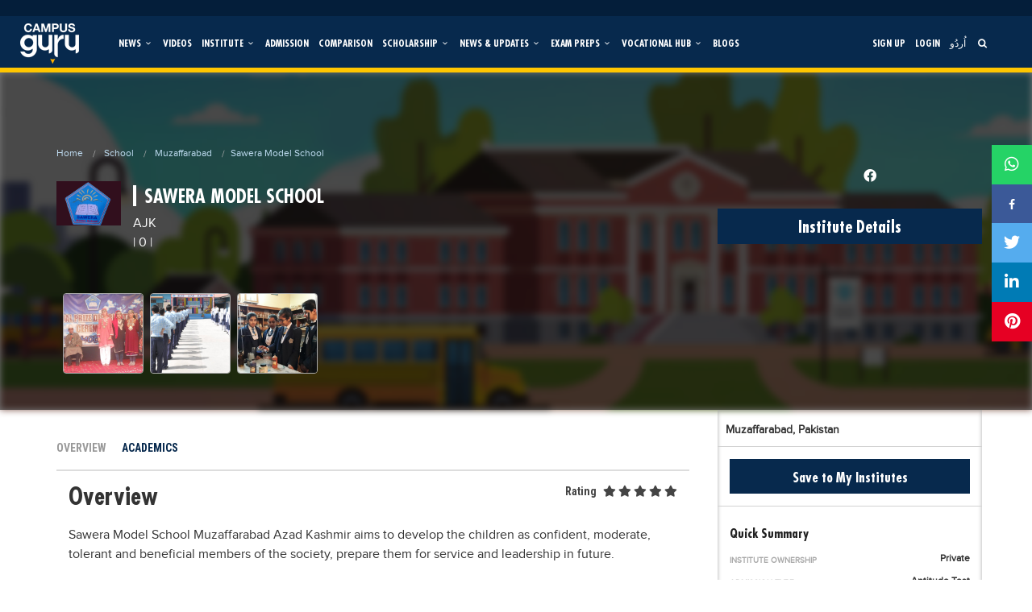

--- FILE ---
content_type: text/html; charset=utf-8
request_url: https://www.google.com/recaptcha/api2/aframe
body_size: 266
content:
<!DOCTYPE HTML><html><head><meta http-equiv="content-type" content="text/html; charset=UTF-8"></head><body><script nonce="4iIoPc6DUOqj4ai7cqzRxA">/** Anti-fraud and anti-abuse applications only. See google.com/recaptcha */ try{var clients={'sodar':'https://pagead2.googlesyndication.com/pagead/sodar?'};window.addEventListener("message",function(a){try{if(a.source===window.parent){var b=JSON.parse(a.data);var c=clients[b['id']];if(c){var d=document.createElement('img');d.src=c+b['params']+'&rc='+(localStorage.getItem("rc::a")?sessionStorage.getItem("rc::b"):"");window.document.body.appendChild(d);sessionStorage.setItem("rc::e",parseInt(sessionStorage.getItem("rc::e")||0)+1);localStorage.setItem("rc::h",'1769214371321');}}}catch(b){}});window.parent.postMessage("_grecaptcha_ready", "*");}catch(b){}</script></body></html>

--- FILE ---
content_type: text/css
request_url: https://campusguru.pk/css/fontello.css
body_size: 31127
content:
@charset "UTF-8";
@import url("animate.min.css");
@import url("bootstrap.min.css");
@import url("responsive.css");
@import url("custom.css");
/* PROXIMA NOVA */
@font-face {
    font-family: 'proxima_novalight';
    src: url('main_font/proximanova-light-webfont.eot');
    src: url('main_font/proximanova-light-webfont.eot?#iefix') format('embedded-opentype'),
         url('main_font/proximanova-light-webfont.ttf') format('truetype');
    font-weight: normal;
    font-style: normal;
}
@font-face {
    font-family: 'proxima_novalight_italic';
    src: url('main_font/proximanova-lightitalic-webfont.eot');
    src: url('main_font/proximanova-lightitalic-webfont.eot?#iefix') format('embedded-opentype'),
         url('main_font/proximanova-lightitalic-webfont.ttf') format('truetype');
    font-weight: normal;
    font-style: normal;
}
@font-face {
    font-family: 'proxima_nova_rgregular';
    src: url('main_font/proximanova-regular-webfont.eot');
    src: url('main_font/proximanova-regular-webfont.eot?#iefix') format('embedded-opentype'),
         url('main_font/proximanova-regular-webfont.ttf') format('truetype');
    font-weight: normal;
    font-style: normal;
}
@font-face {
    font-family: 'proxima_novaregular_italic';
    src: url('main_font/proximanova-regularitalic-webfont.eot');
    src: url('main_font/proximanova-regularitalic-webfont.eot?#iefix') format('embedded-opentype'),
         url('main_font/proximanova-regularitalic-webfont.ttf') format('truetype');
    
}
@font-face {
    font-family: 'proxima_novasemibold';
    src: url('main_font/proximanova-semibold-webfont.eot');
    src: url('main_font/proximanova-semibold-webfont.eot?#iefix') format('embedded-opentype'),
         url('main_font/proximanova-semibold-webfont.ttf') format('truetype');
    }
@font-face {
    font-family: 'proxima_novasemibold_italic';
    src: url('main_font/proximanova-semibolditalic-webfont.eot');
    src: url('main_font/proximanova-semibolditalic-webfont.eot?#iefix') format('embedded-opentype'),
         url('main_font/proximanova-semibolditalic-webfont.ttf') format('truetype');
    
}
@font-face {
    font-family: 'proxima_nova_rgbold';
    src: url('main_font/proximanova-bold-webfont.eot');
    src: url('main_font/proximanova-bold-webfont.eot?#iefix') format('embedded-opentype'),
         url('main_font/proximanova-bold-webfont.ttf') format('truetype');
    
}
@font-face {
    font-family: 'proxima_nova_rgbold_italic';
    src: url('main_font/proximanova-boldit-webfont.eot');
    src: url('main_font/proximanova-boldit-webfont.eot?#iefix') format('embedded-opentype'),
         url('main_font/proximanova-boldit-webfont.ttf') format('truetype');
    
}

a {
    color: #07294d;
    text-decoration: none;
}
/* Fontello */
@font-face{font-family:'fontello';src:url(fontello/font/fontello.eot?32974303);src:url(fontello/font/fontello.eot?32974303#iefix) format("embedded-opentype"),url(fontello/font/fontello.woff?32974303) format("woff"),url(fontello/font/fontello.ttf?32974303) format("truetype"),url(fontello/font/fontello.svg?32974303#fontello) format("svg");font-weight:400;font-style:normal}[class^="icon-"]:before,[class*=" icon-"]:before{font-family:"fontello";font-style:normal;font-weight:400;speak:none;display:inline-block;text-decoration:inherit;width:1em;margin-right:.2em;text-align:center;font-variant:normal;text-transform:none;line-height:1em;margin-left:.2em}.icon-spin3:before{content:'\e800'}.icon-youtube-4:before{content:'\ef87'}.icon-spin5:before{content:'\e802'}.icon-spin6:before{content:'\e803'}.icon-glass:before{content:'\e804'}.icon-music:before{content:'\e805'}.icon-search:before{content:'\e806'}.icon-mail:before{content:'\e807'}.icon-mail-alt:before{content:'\e808'}.icon-heart:before{content:'\e809'}.icon-heart-empty:before{content:'\e80a'}.icon-star:before{content:'\e80b'}.icon-star-empty:before{content:'\e80c'}.icon-star-half:before{content:'\e80d'}.icon-star-half-alt:before{content:'\e80e'}.icon-user:before{content:'\e80f'}.icon-users:before{content:'\e827'}.icon-male:before{content:'\e810'}.icon-female:before{content:'\e811'}.icon-video:before{content:'\e812'}.icon-videocam:before{content:'\e813'}.icon-picture:before{content:'\e814'}.icon-camera:before{content:'\e815'}.icon-camera-alt:before{content:'\e816'}.icon-th-large:before{content:'\e817'}.icon-th:before{content:'\e818'}.icon-th-list:before{content:'\e819'}.icon-ok:before{content:'\e81a'}.icon-ok-circled:before{content:'\e81b'}.icon-ok-circled2:before{content:'\e81c'}.icon-ok-squared:before{content:'\e81d'}.icon-cancel:before{content:'\e81e'}.icon-cancel-circled:before{content:'\e81f'}.icon-cancel-circled2:before{content:'\e820'}.icon-plus:before{content:'\e821'}.icon-plus-circled:before{content:'\e822'}.icon-plus-squared:before{content:'\e823'}.icon-plus-squared-small:before{content:'\e824'}.icon-minus:before{content:'\e825'}.icon-minus-circled:before{content:'\e826'}.icon-minus-squared:before{content:'\e828'}.icon-minus-squared-alt:before{content:'\e829'}.icon-minus-squared-small:before{content:'\e82a'}.icon-help:before{content:'\e82b'}.icon-help-circled:before{content:'\e82c'}.icon-info-circled:before{content:'\e82d'}.icon-info:before{content:'\e82e'}.icon-home:before{content:'\e82f'}.icon-link:before{content:'\e830'}.icon-unlink:before{content:'\e831'}.icon-link-ext:before{content:'\e832'}.icon-link-ext-alt:before{content:'\e833'}.icon-attach:before{content:'\e834'}.icon-lock:before{content:'\e835'}.icon-lock-open:before{content:'\e836'}.icon-lock-open-alt:before{content:'\e837'}.icon-pin:before{content:'\e838'}.icon-eye:before{content:'\e839'}.icon-eye-off:before{content:'\e83a'}.icon-tag:before{content:'\e83b'}.icon-tags:before{content:'\e83c'}.icon-bookmark:before{content:'\e83d'}.icon-bookmark-empty:before{content:'\e83e'}.icon-flag:before{content:'\e83f'}.icon-flag-empty:before{content:'\e840'}.icon-flag-checkered:before{content:'\e841'}.icon-thumbs-up:before{content:'\e842'}.icon-thumbs-down:before{content:'\e843'}.icon-thumbs-up-alt:before{content:'\e844'}.icon-thumbs-down-alt:before{content:'\e845'}.icon-download:before{content:'\e846'}.icon-upload:before{content:'\e847'}.icon-download-cloud:before{content:'\e848'}.icon-upload-cloud:before{content:'\e849'}.icon-reply:before{content:'\e84a'}.icon-reply-all:before{content:'\e84b'}.icon-forward:before{content:'\e84c'}.icon-quote-left:before{content:'\e84d'}.icon-quote-right:before{content:'\e84e'}.icon-code:before{content:'\e84f'}.icon-export:before{content:'\e850'}.icon-export-alt:before{content:'\e851'}.icon-pencil:before{content:'\e852'}.icon-pencil-squared:before{content:'\e853'}.icon-edit:before{content:'\e854'}.icon-print:before{content:'\e855'}.icon-retweet:before{content:'\e856'}.icon-keyboard:before{content:'\e857'}.icon-gamepad:before{content:'\e858'}.icon-comment:before{content:'\e859'}.icon-chat:before{content:'\e85a'}.icon-comment-empty:before{content:'\e85b'}.icon-chat-empty:before{content:'\e85c'}.icon-bell:before{content:'\e85d'}.icon-bell-alt:before{content:'\e85e'}.icon-attention-alt:before{content:'\e85f'}.icon-attention:before{content:'\e860'}.icon-attention-circled:before{content:'\e861'}.icon-location:before{content:'\e862'}.icon-direction:before{content:'\e863'}.icon-compass:before{content:'\e864'}.icon-trash:before{content:'\e865'}.icon-doc:before{content:'\e866'}.icon-docs:before{content:'\e867'}.icon-doc-text:before{content:'\e868'}.icon-doc-inv:before{content:'\e869'}.icon-doc-text-inv:before{content:'\e86a'}.icon-folder:before{content:'\e86b'}.icon-folder-open:before{content:'\e86c'}.icon-folder-empty:before{content:'\e86d'}.icon-folder-open-empty:before{content:'\e86e'}.icon-box:before{content:'\e86f'}.icon-rss:before{content:'\e870'}.icon-rss-squared:before{content:'\e871'}.icon-phone:before{content:'\e872'}.icon-phone-squared:before{content:'\e873'}.icon-menu:before{content:'\e874'}.icon-cog:before{content:'\e875'}.icon-cog-alt:before{content:'\e876'}.icon-wrench:before{content:'\e877'}.icon-basket:before{content:'\e878'}.icon-calendar:before{content:'\e879'}.icon-calendar-empty:before{content:'\e87a'}.icon-login:before{content:'\e87b'}.icon-logout:before{content:'\e87c'}.icon-mic:before{content:'\e87d'}.icon-mute:before{content:'\e87e'}.icon-volume-off:before{content:'\e87f'}.icon-volume-down:before{content:'\e880'}.icon-volume-up:before{content:'\e881'}.icon-headphones:before{content:'\e882'}.icon-clock:before{content:'\e883'}.icon-lightbulb:before{content:'\e884'}.icon-block:before{content:'\e885'}.icon-resize-full:before{content:'\e886'}.icon-resize-full-alt:before{content:'\e887'}.icon-resize-small:before{content:'\e888'}.icon-resize-vertical:before{content:'\e889'}.icon-resize-horizontal:before{content:'\e88a'}.icon-move:before{content:'\e88b'}.icon-zoom-in:before{content:'\e88c'}.icon-zoom-out:before{content:'\e88d'}.icon-down-circled2:before{content:'\e88e'}.icon-up-circled2:before{content:'\e88f'}.icon-left-circled2:before{content:'\e890'}.icon-right-circled2:before{content:'\e891'}.icon-down-dir:before{content:'\e892'}.icon-up-dir:before{content:'\e893'}.icon-left-dir:before{content:'\e894'}.icon-right-dir:before{content:'\e895'}.icon-down-open:before{content:'\e896'}.icon-left-open:before{content:'\e897'}.icon-right-open:before{content:'\e898'}.icon-up-open:before{content:'\e899'}.icon-angle-left:before{content:'\e89a'}.icon-angle-right:before{content:'\e89b'}.icon-angle-up:before{content:'\e89c'}.icon-angle-down:before{content:'\e89d'}.icon-angle-circled-left:before{content:'\e89e'}.icon-angle-circled-right:before{content:'\e89f'}.icon-angle-circled-up:before{content:'\e8a0'}.icon-angle-circled-down:before{content:'\e8a1'}.icon-angle-double-left:before{content:'\e8a2'}.icon-angle-double-right:before{content:'\e8a3'}.icon-angle-double-up:before{content:'\e8a4'}.icon-angle-double-down:before{content:'\e8a5'}.icon-down:before{content:'\e8a6'}.icon-left:before{content:'\e8a7'}.icon-right:before{content:'\e8a8'}.icon-up:before{content:'\e8a9'}.icon-down-big:before{content:'\e8aa'}.icon-left-big:before{content:'\e8ab'}.icon-right-big:before{content:'\e8ac'}.icon-up-big:before{content:'\e8ad'}.icon-right-hand:before{content:'\e8ae'}.icon-left-hand:before{content:'\e8af'}.icon-up-hand:before{content:'\e8b0'}.icon-down-hand:before{content:'\e8b1'}.icon-left-circled:before{content:'\e8b2'}.icon-right-circled:before{content:'\e8b3'}.icon-up-circled:before{content:'\e8b4'}.icon-down-circled:before{content:'\e8b5'}.icon-cw:before{content:'\e8b6'}.icon-ccw:before{content:'\e8b7'}.icon-arrows-cw:before{content:'\e8b8'}.icon-level-up:before{content:'\e8b9'}.icon-level-down:before{content:'\e8ba'}.icon-shuffle:before{content:'\e8bb'}.icon-exchange:before{content:'\e8bc'}.icon-expand:before{content:'\e8bd'}.icon-collapse:before{content:'\e8be'}.icon-expand-right:before{content:'\e8bf'}.icon-collapse-left:before{content:'\e8c0'}.icon-play:before{content:'\e8c1'}.icon-play-circled:before{content:'\e8c2'}.icon-play-circled2:before{content:'\e8c3'}.icon-stop:before{content:'\e8c4'}.icon-pause:before{content:'\e8c5'}.icon-to-end:before{content:'\e8c6'}.icon-to-end-alt:before{content:'\e8c7'}.icon-to-start:before{content:'\e8c8'}.icon-to-start-alt:before{content:'\e8c9'}.icon-fast-fw:before{content:'\e8ca'}.icon-fast-bw:before{content:'\e8cb'}.icon-eject:before{content:'\e8cc'}.icon-target:before{content:'\e8cd'}.icon-signal:before{content:'\e8ce'}.icon-award:before{content:'\e8cf'}.icon-desktop:before{content:'\e8d0'}.icon-laptop:before{content:'\e8d1'}.icon-tablet:before{content:'\e8d2'}.icon-mobile:before{content:'\e8d3'}.icon-inbox:before{content:'\e8d4'}.icon-globe:before{content:'\e8d5'}.icon-sun:before{content:'\e8d6'}.icon-cloud:before{content:'\e8d7'}.icon-flash:before{content:'\e8d8'}.icon-moon:before{content:'\e8d9'}.icon-umbrella:before{content:'\e8da'}.icon-flight:before{content:'\e8db'}.icon-fighter-jet:before{content:'\e8dc'}.icon-leaf:before{content:'\e8dd'}.icon-font:before{content:'\e8de'}.icon-bold:before{content:'\e8df'}.icon-italic:before{content:'\e8e0'}.icon-text-height:before{content:'\e8e1'}.icon-text-width:before{content:'\e8e2'}.icon-align-left:before{content:'\e8e3'}.icon-align-center:before{content:'\e8e4'}.icon-align-right:before{content:'\e8e5'}.icon-align-justify:before{content:'\e8e6'}.icon-list:before{content:'\e8e7'}.icon-indent-left:before{content:'\e8e8'}.icon-indent-right:before{content:'\e8e9'}.icon-list-bullet:before{content:'\e8ea'}.icon-list-numbered:before{content:'\e8eb'}.icon-strike:before{content:'\e8ec'}.icon-underline:before{content:'\e8ed'}.icon-superscript:before{content:'\e8ee'}.icon-subscript:before{content:'\e8ef'}.icon-table:before{content:'\e8f0'}.icon-columns:before{content:'\e8f1'}.icon-crop:before{content:'\e8f2'}.icon-scissors:before{content:'\e8f3'}.icon-paste:before{content:'\e8f4'}.icon-briefcase:before{content:'\e8f5'}.icon-suitcase:before{content:'\e8f6'}.icon-ellipsis:before{content:'\e8f7'}.icon-ellipsis-vert:before{content:'\e8f8'}.icon-off:before{content:'\e8f9'}.icon-road:before{content:'\e8fa'}.icon-list-alt:before{content:'\e8fb'}.icon-qrcode:before{content:'\e8fc'}.icon-barcode:before{content:'\e8fd'}.icon-book:before{content:'\e8fe'}.icon-ajust:before{content:'\e8ff'}.icon-tint:before{content:'\e900'}.icon-check:before{content:'\e901'}.icon-check-empty:before{content:'\e902'}.icon-circle:before{content:'\e903'}.icon-circle-empty:before{content:'\e904'}.icon-dot-circled:before{content:'\e905'}.icon-asterisk:before{content:'\e906'}.icon-gift:before{content:'\e907'}.icon-fire:before{content:'\e908'}.icon-magnet:before{content:'\e909'}.icon-chart-bar:before{content:'\e90a'}.icon-ticket:before{content:'\e90b'}.icon-credit-card:before{content:'\e90c'}.icon-floppy:before{content:'\e90d'}.icon-megaphone:before{content:'\e90e'}.icon-hdd:before{content:'\e90f'}.icon-key:before{content:'\e910'}.icon-fork:before{content:'\e911'}.icon-rocket:before{content:'\e912'}.icon-bug:before{content:'\e913'}.icon-certificate:before{content:'\e914'}.icon-tasks:before{content:'\e915'}.icon-filter:before{content:'\e916'}.icon-beaker:before{content:'\e917'}.icon-magic:before{content:'\e918'}.icon-truck:before{content:'\e919'}.icon-money:before{content:'\e91a'}.icon-euro:before{content:'\e91b'}.icon-pound:before{content:'\e91c'}.icon-dollar:before{content:'\e91d'}.icon-rupee:before{content:'\e91e'}.icon-yen:before{content:'\e91f'}.icon-rouble:before{content:'\e920'}.icon-try:before{content:'\e921'}.icon-won:before{content:'\e922'}.icon-bitcoin:before{content:'\e923'}.icon-sort:before{content:'\e924'}.icon-sort-down:before{content:'\e925'}.icon-sort-up:before{content:'\e926'}.icon-sort-alt-up:before{content:'\e927'}.icon-sort-alt-down:before{content:'\e928'}.icon-sort-name-up:before{content:'\e929'}.icon-sort-name-down:before{content:'\e92a'}.icon-sort-number-up:before{content:'\e92b'}.icon-sort-number-down:before{content:'\e92c'}.icon-hammer:before{content:'\e92d'}.icon-gauge:before{content:'\e92e'}.icon-sitemap:before{content:'\e92f'}.icon-spinner:before{content:'\e930'}.icon-coffee:before{content:'\e931'}.icon-food:before{content:'\e932'}.icon-beer:before{content:'\e933'}.icon-user-md:before{content:'\e934'}.icon-stethoscope:before{content:'\e935'}.icon-ambulance:before{content:'\e936'}.icon-medkit:before{content:'\e937'}.icon-h-sigh:before{content:'\e938'}.icon-hospital:before{content:'\e939'}.icon-building:before{content:'\e93a'}.icon-smile:before{content:'\e93b'}.icon-frown:before{content:'\e93c'}.icon-meh:before{content:'\e93d'}.icon-anchor:before{content:'\e93e'}.icon-terminal:before{content:'\e93f'}.icon-eraser:before{content:'\e940'}.icon-puzzle:before{content:'\e941'}.icon-shield:before{content:'\e942'}.icon-extinguisher:before{content:'\e943'}.icon-bullseye:before{content:'\e944'}.icon-wheelchair:before{content:'\e945'}.icon-adn:before{content:'\e946'}.icon-android:before{content:'\e947'}.icon-apple:before{content:'\e948'}.icon-bitbucket:before{content:'\e949'}.icon-bitbucket-squared:before{content:'\e94a'}.icon-css3:before{content:'\e94b'}.icon-dribbble:before{content:'\e94c'}.icon-dropbox:before{content:'\e94d'}.icon-facebook:before{content:'\e94e'}.icon-facebook-squared:before{content:'\e94f'}.icon-flickr:before{content:'\e950'}.icon-foursquare:before{content:'\e951'}.icon-github:before{content:'\e952'}.icon-github-squared:before{content:'\e953'}.icon-github-circled:before{content:'\e954'}.icon-gittip:before{content:'\e955'}.icon-gplus-squared:before{content:'\e956'}.icon-gplus:before{content:'\e957'}.icon-html5:before{content:'\e958'}.icon-instagramm:before{content:'\e959'}.icon-linkedin-squared:before{content:'\e95a'}.icon-linux:before{content:'\e95b'}.icon-linkedin:before{content:'\e95c'}.icon-maxcdn:before{content:'\e95d'}.icon-pagelines:before{content:'\e95e'}.icon-pinterest-circled:before{content:'\e95f'}.icon-pinterest-squared:before{content:'\e960'}.icon-renren:before{content:'\e961'}.icon-skype:before{content:'\e962'}.icon-stackexchange:before{content:'\e963'}.icon-stackoverflow:before{content:'\e964'}.icon-trello:before{content:'\e965'}.icon-tumblr:before{content:'\e966'}.icon-tumblr-squared:before{content:'\e967'}.icon-twitter-squared:before{content:'\e968'}.icon-twitter:before{content:'\e969'}.icon-vimeo-squared:before{content:'\e96a'}.icon-vkontakte:before{content:'\e96b'}.icon-weibo:before{content:'\e96c'}.icon-windows:before{content:'\e96d'}.icon-xing:before{content:'\e96e'}.icon-xing-squared:before{content:'\e96f'}.icon-youtube:before{content:'\e970'}.icon-youtube-squared:before{content:'\e971'}.icon-youtube-play:before{content:'\e972'}.icon-blank:before{content:'\e973'}.icon-lemon:before{content:'\e974'}.icon-note:before{content:'\e975'}.icon-note-beamed:before{content:'\e976'}.icon-music-1:before{content:'\e977'}.icon-search-1:before{content:'\e978'}.icon-flashlight:before{content:'\e979'}.icon-mail-1:before{content:'\e97a'}.icon-heart-1:before{content:'\e97b'}.icon-heart-empty-1:before{content:'\e97c'}.icon-star-1:before{content:'\e97d'}.icon-star-empty-1:before{content:'\e97e'}.icon-user-1:before{content:'\e97f'}.icon-users-1:before{content:'\e980'}.icon-user-add:before{content:'\e981'}.icon-video-1:before{content:'\e982'}.icon-picture-1:before{content:'\e983'}.icon-camera-1:before{content:'\e984'}.icon-layout:before{content:'\e985'}.icon-menu-1:before{content:'\e986'}.icon-check-1:before{content:'\e987'}.icon-cancel-1:before{content:'\e988'}.icon-cancel-circled-1:before{content:'\e989'}.icon-cancel-squared:before{content:'\e98a'}.icon-plus-1:before{content:'\e98b'}.icon-plus-circled-1:before{content:'\e98c'}.icon-plus-squared-1:before{content:'\e98d'}.icon-minus-1:before{content:'\e98e'}.icon-minus-circled-1:before{content:'\e98f'}.icon-minus-squared-1:before{content:'\e990'}.icon-help-1:before{content:'\e991'}.icon-help-circled-1:before{content:'\e992'}.icon-info-1:before{content:'\e993'}.icon-info-circled-1:before{content:'\e994'}.icon-back:before{content:'\e995'}.icon-home-1:before{content:'\e996'}.icon-link-1:before{content:'\e997'}.icon-attach-1:before{content:'\e998'}.icon-lock-1:before{content:'\e999'}.icon-lock-open-1:before{content:'\e99a'}.icon-eye-1:before{content:'\e99b'}.icon-tag-1:before{content:'\e99c'}.icon-bookmark-1:before{content:'\e99d'}.icon-bookmarks:before{content:'\e99e'}.icon-flag-1:before{content:'\e99f'}.icon-thumbs-up-1:before{content:'\e9a0'}.icon-thumbs-down-1:before{content:'\e9a1'}.icon-download-1:before{content:'\e9a2'}.icon-upload-1:before{content:'\e9a3'}.icon-upload-cloud-1:before{content:'\e9a4'}.icon-reply-1:before{content:'\e9a5'}.icon-reply-all-1:before{content:'\e9a6'}.icon-forward-1:before{content:'\e9a7'}.icon-quote:before{content:'\e9a8'}.icon-code-1:before{content:'\e9a9'}.icon-export-1:before{content:'\e9aa'}.icon-pencil-1:before{content:'\e9ab'}.icon-feather:before{content:'\e9ac'}.icon-print-1:before{content:'\e9ad'}.icon-retweet-1:before{content:'\e9ae'}.icon-keyboard-1:before{content:'\e9af'}.icon-comment-1:before{content:'\e9b0'}.icon-chat-1:before{content:'\e9b1'}.icon-bell-1:before{content:'\e9b2'}.icon-attention-1:before{content:'\e9b3'}.icon-alert:before{content:'\e9b4'}.icon-vcard:before{content:'\e9b5'}.icon-address:before{content:'\e9b6'}.icon-location-1:before{content:'\e9b7'}.icon-map:before{content:'\e9b8'}.icon-direction-1:before{content:'\e9b9'}.icon-compass-1:before{content:'\e9ba'}.icon-cup:before{content:'\e9bb'}.icon-trash-1:before{content:'\e9bc'}.icon-doc-1:before{content:'\e9bd'}.icon-docs-1:before{content:'\e9be'}.icon-doc-landscape:before{content:'\e9bf'}.icon-doc-text-1:before{content:'\e9c0'}.icon-doc-text-inv-1:before{content:'\e9c1'}.icon-newspaper:before{content:'\e9c2'}.icon-book-open:before{content:'\e9c3'}.icon-book-1:before{content:'\e9c4'}.icon-folder-1:before{content:'\e9c5'}.icon-archive:before{content:'\e9c6'}.icon-box-1:before{content:'\e9c7'}.icon-rss-1:before{content:'\e9c8'}.icon-phone-1:before{content:'\e9c9'}.icon-cog-1:before{content:'\e9ca'}.icon-tools:before{content:'\e9cb'}.icon-share:before{content:'\e9cc'}.icon-shareable:before{content:'\e9cd'}.icon-basket-1:before{content:'\e9ce'}.icon-bag:before{content:'\e9cf'}.icon-calendar-1:before{content:'\e9d0'}.icon-login-1:before{content:'\e9d1'}.icon-logout-1:before{content:'\e9d2'}.icon-mic-1:before{content:'\e9d3'}.icon-mute-1:before{content:'\e9d4'}.icon-sound:before{content:'\e9d5'}.icon-volume:before{content:'\e9d6'}.icon-clock-1:before{content:'\e9d7'}.icon-hourglass:before{content:'\e9d8'}.icon-lamp:before{content:'\e9d9'}.icon-light-down:before{content:'\e9da'}.icon-light-up:before{content:'\e9db'}.icon-adjust:before{content:'\e9dc'}.icon-block-1:before{content:'\e9dd'}.icon-resize-full-1:before{content:'\e9de'}.icon-resize-small-1:before{content:'\e9df'}.icon-popup:before{content:'\e9e0'}.icon-publish:before{content:'\e9e1'}.icon-window:before{content:'\e9e2'}.icon-arrow-combo:before{content:'\e9e3'}.icon-down-circled-1:before{content:'\e9e4'}.icon-left-circled-1:before{content:'\e9e5'}.icon-right-circled-1:before{content:'\e9e6'}.icon-up-circled-1:before{content:'\e9e7'}.icon-down-open-1:before{content:'\e9e8'}.icon-left-open-1:before{content:'\e9e9'}.icon-right-open-1:before{content:'\e9ea'}.icon-up-open-1:before{content:'\e9eb'}.icon-down-open-mini:before{content:'\e9ec'}.icon-left-open-mini:before{content:'\e9ed'}.icon-right-open-mini:before{content:'\e9ee'}.icon-up-open-mini:before{content:'\e9ef'}.icon-down-open-big:before{content:'\e9f0'}.icon-left-open-big:before{content:'\e9f1'}.icon-right-open-big:before{content:'\e9f2'}.icon-up-open-big:before{content:'\e9f3'}.icon-down-1:before{content:'\e9f4'}.icon-left-1:before{content:'\e9f5'}.icon-right-1:before{content:'\e9f6'}.icon-up-1:before{content:'\e9f7'}.icon-down-dir-1:before{content:'\e9f8'}.icon-left-dir-1:before{content:'\e9f9'}.icon-right-dir-1:before{content:'\e9fa'}.icon-up-dir-1:before{content:'\e9fb'}.icon-down-bold:before{content:'\e9fc'}.icon-left-bold:before{content:'\e9fd'}.icon-right-bold:before{content:'\e9fe'}.icon-up-bold:before{content:'\e9ff'}.icon-down-thin:before{content:'\ea00'}.icon-left-thin:before{content:'\ea01'}.icon-right-thin:before{content:'\ea02'}.icon-up-thin:before{content:'\ea03'}.icon-ccw-1:before{content:'\ea04'}.icon-cw-1:before{content:'\ea05'}.icon-arrows-ccw:before{content:'\ea06'}.icon-level-down-1:before{content:'\ea07'}.icon-level-up-1:before{content:'\ea08'}.icon-shuffle-1:before{content:'\ea09'}.icon-loop:before{content:'\ea0a'}.icon-switch:before{content:'\ea0b'}.icon-play-1:before{content:'\ea0c'}.icon-stop-1:before{content:'\ea0d'}.icon-pause-1:before{content:'\ea0e'}.icon-record:before{content:'\ea0f'}.icon-to-end-1:before{content:'\ea10'}.icon-to-start-1:before{content:'\ea11'}.icon-fast-forward:before{content:'\ea12'}.icon-fast-backward:before{content:'\ea13'}.icon-progress-0:before{content:'\ea14'}.icon-progress-1:before{content:'\ea15'}.icon-progress-2:before{content:'\ea16'}.icon-progress-3:before{content:'\ea17'}.icon-target-1:before{content:'\ea18'}.icon-palette:before{content:'\ea19'}.icon-list-1:before{content:'\ea1a'}.icon-list-add:before{content:'\ea1b'}.icon-signal-1:before{content:'\ea1c'}.icon-trophy:before{content:'\ea1d'}.icon-battery:before{content:'\ea1e'}.icon-back-in-time:before{content:'\ea1f'}.icon-monitor:before{content:'\ea20'}.icon-mobile-1:before{content:'\ea21'}.icon-network:before{content:'\ea22'}.icon-cd:before{content:'\ea23'}.icon-inbox-1:before{content:'\ea24'}.icon-install:before{content:'\ea25'}.icon-globe-1:before{content:'\ea26'}.icon-cloud-1:before{content:'\ea27'}.icon-cloud-thunder:before{content:'\ea28'}.icon-flash-1:before{content:'\ea29'}.icon-moon-1:before{content:'\ea2a'}.icon-flight-1:before{content:'\ea2b'}.icon-paper-plane:before{content:'\ea2c'}.icon-leaf-1:before{content:'\ea2d'}.icon-lifebuoy:before{content:'\ea2e'}.icon-mouse:before{content:'\ea2f'}.icon-briefcase-1:before{content:'\ea30'}.icon-suitcase-1:before{content:'\ea31'}.icon-dot:before{content:'\ea32'}.icon-dot-2:before{content:'\ea33'}.icon-dot-3:before{content:'\ea34'}.icon-brush:before{content:'\ea35'}.icon-magnet-1:before{content:'\ea36'}.icon-infinity:before{content:'\ea37'}.icon-erase:before{content:'\ea38'}.icon-chart-pie:before{content:'\ea39'}.icon-chart-line:before{content:'\ea3a'}.icon-chart-bar-1:before{content:'\ea3b'}.icon-chart-area:before{content:'\ea3c'}.icon-tape:before{content:'\ea3d'}.icon-graduation-cap:before{content:'\ea3e'}.icon-language:before{content:'\ea3f'}.icon-ticket-1:before{content:'\ea40'}.icon-water:before{content:'\ea41'}.icon-droplet:before{content:'\ea42'}.icon-air:before{content:'\ea43'}.icon-credit-card-1:before{content:'\ea44'}.icon-floppy-1:before{content:'\ea45'}.icon-clipboard:before{content:'\ea46'}.icon-megaphone-1:before{content:'\ea47'}.icon-database:before{content:'\ea48'}.icon-drive:before{content:'\ea49'}.icon-bucket:before{content:'\ea4a'}.icon-thermometer:before{content:'\ea4b'}.icon-key-1:before{content:'\ea4c'}.icon-flow-cascade:before{content:'\ea4d'}.icon-flow-branch:before{content:'\ea4e'}.icon-flow-tree:before{content:'\ea4f'}.icon-flow-line:before{content:'\ea50'}.icon-flow-parallel:before{content:'\ea51'}.icon-rocket-1:before{content:'\ea52'}.icon-gauge-1:before{content:'\ea53'}.icon-traffic-cone:before{content:'\ea54'}.icon-cc:before{content:'\ea55'}.icon-cc-by:before{content:'\ea56'}.icon-cc-nc:before{content:'\ea57'}.icon-cc-nc-eu:before{content:'\ea58'}.icon-cc-nc-jp:before{content:'\ea59'}.icon-cc-sa:before{content:'\ea5a'}.icon-cc-nd:before{content:'\ea5b'}.icon-cc-pd:before{content:'\ea5c'}.icon-cc-zero:before{content:'\ea5d'}.icon-cc-share:before{content:'\ea5e'}.icon-cc-remix:before{content:'\ea5f'}.icon-github-1:before{content:'\ea60'}.icon-github-circled-1:before{content:'\ea61'}.icon-flickr-1:before{content:'\ea62'}.icon-flickr-circled:before{content:'\ea63'}.icon-vimeo:before{content:'\ea64'}.icon-vimeo-circled:before{content:'\ea65'}.icon-twitter-1:before{content:'\ea66'}.icon-twitter-circled:before{content:'\ea67'}.icon-facebook-1:before{content:'\ea68'}.icon-facebook-circled:before{content:'\ea69'}.icon-facebook-squared-1:before{content:'\ea6a'}.icon-gplus-1:before{content:'\ea6b'}.icon-gplus-circled:before{content:'\ea6c'}.icon-pinterest:before{content:'\ea6d'}.icon-pinterest-circled-1:before{content:'\ea6e'}.icon-tumblr-1:before{content:'\ea6f'}.icon-tumblr-circled:before{content:'\ea70'}.icon-linkedin-1:before{content:'\ea71'}.icon-linkedin-circled:before{content:'\ea72'}.icon-dribbble-1:before{content:'\ea73'}.icon-dribbble-circled:before{content:'\ea74'}.icon-stumbleupon:before{content:'\ea75'}.icon-stumbleupon-circled:before{content:'\ea76'}.icon-lastfm:before{content:'\ea77'}.icon-lastfm-circled:before{content:'\ea78'}.icon-rdio:before{content:'\ea79'}.icon-rdio-circled:before{content:'\ea7a'}.icon-spotify:before{content:'\ea7b'}.icon-spotify-circled:before{content:'\ea7c'}.icon-qq:before{content:'\ea7d'}.icon-instagram:before{content:'\ea7e'}.icon-dropbox-1:before{content:'\ea7f'}.icon-evernote:before{content:'\ea80'}.icon-flattr:before{content:'\ea81'}.icon-skype-1:before{content:'\ea82'}.icon-skype-circled:before{content:'\ea83'}.icon-renren-1:before{content:'\ea84'}.icon-sina-weibo:before{content:'\ea85'}.icon-paypal:before{content:'\ea86'}.icon-picasa:before{content:'\ea87'}.icon-soundcloud:before{content:'\ea88'}.icon-mixi:before{content:'\ea89'}.icon-behance:before{content:'\ea8a'}.icon-google-circles:before{content:'\ea8b'}.icon-vkontakte-1:before{content:'\ea8c'}.icon-smashing:before{content:'\ea8d'}.icon-sweden:before{content:'\ea8e'}.icon-db-shape:before{content:'\ea8f'}.icon-logo-db:before{content:'\ea90'}.icon-music-outline:before{content:'\ea91'}.icon-music-2:before{content:'\ea92'}.icon-search-outline:before{content:'\ea93'}.icon-search-2:before{content:'\ea94'}.icon-mail-2:before{content:'\ea95'}.icon-heart-2:before{content:'\ea96'}.icon-heart-filled:before{content:'\ea97'}.icon-star-2:before{content:'\ea98'}.icon-star-filled:before{content:'\ea99'}.icon-user-outline:before{content:'\ea9a'}.icon-user-2:before{content:'\ea9b'}.icon-users-outline:before{content:'\ea9c'}.icon-users-2:before{content:'\ea9d'}.icon-user-add-outline:before{content:'\ea9e'}.icon-user-add-1:before{content:'\ea9f'}.icon-user-delete-outline:before{content:'\eaa0'}.icon-user-delete:before{content:'\eaa1'}.icon-video-2:before{content:'\eaa2'}.icon-videocam-outline:before{content:'\eaa3'}.icon-videocam-1:before{content:'\eaa4'}.icon-picture-outline:before{content:'\eaa5'}.icon-picture-2:before{content:'\eaa6'}.icon-camera-outline:before{content:'\eaa7'}.icon-camera-2:before{content:'\eaa8'}.icon-th-outline:before{content:'\eaa9'}.icon-th-1:before{content:'\eaaa'}.icon-th-large-outline:before{content:'\eaab'}.icon-th-large-1:before{content:'\eaac'}.icon-th-list-outline:before{content:'\eaad'}.icon-th-list-1:before{content:'\eaae'}.icon-ok-outline:before{content:'\eaaf'}.icon-ok-1:before{content:'\eab0'}.icon-cancel-outline:before{content:'\eab1'}.icon-cancel-2:before{content:'\eab2'}.icon-cancel-alt:before{content:'\eab3'}.icon-cancel-alt-filled:before{content:'\eab4'}.icon-cancel-circled-outline:before{content:'\eab5'}.icon-cancel-circled-2:before{content:'\eab6'}.icon-plus-outline:before{content:'\eab7'}.icon-plus-2:before{content:'\eab8'}.icon-minus-outline:before{content:'\eab9'}.icon-minus-2:before{content:'\eaba'}.icon-divide-outline:before{content:'\eabb'}.icon-divide:before{content:'\eabc'}.icon-eq-outline:before{content:'\eabd'}.icon-eq:before{content:'\eabe'}.icon-info-outline:before{content:'\eabf'}.icon-info-2:before{content:'\eac0'}.icon-home-outline:before{content:'\eac1'}.icon-home-2:before{content:'\eac2'}.icon-link-outline:before{content:'\eac3'}.icon-link-2:before{content:'\eac4'}.icon-attach-outline:before{content:'\eac5'}.icon-attach-2:before{content:'\eac6'}.icon-lock-2:before{content:'\eac7'}.icon-lock-filled:before{content:'\eac8'}.icon-lock-open-2:before{content:'\eac9'}.icon-lock-open-filled:before{content:'\eaca'}.icon-pin-outline:before{content:'\eacb'}.icon-pin-1:before{content:'\eacc'}.icon-eye-outline:before{content:'\eacd'}.icon-eye-2:before{content:'\eace'}.icon-tag-2:before{content:'\eacf'}.icon-tags-1:before{content:'\ead0'}.icon-bookmark-2:before{content:'\ead1'}.icon-flag-2:before{content:'\ead2'}.icon-flag-filled:before{content:'\ead3'}.icon-thumbs-up-2:before{content:'\ead4'}.icon-thumbs-down-2:before{content:'\ead5'}.icon-download-outline:before{content:'\ead6'}.icon-download-2:before{content:'\ead7'}.icon-upload-outline:before{content:'\ead8'}.icon-upload-2:before{content:'\ead9'}.icon-upload-cloud-outline:before{content:'\eada'}.icon-upload-cloud-2:before{content:'\eadb'}.icon-reply-outline:before{content:'\eadc'}.icon-reply-2:before{content:'\eadd'}.icon-forward-outline:before{content:'\eade'}.icon-forward-2:before{content:'\eadf'}.icon-code-outline:before{content:'\eae0'}.icon-code-2:before{content:'\eae1'}.icon-export-outline:before{content:'\eae2'}.icon-export-2:before{content:'\eae3'}.icon-pencil-2:before{content:'\eae4'}.icon-pen:before{content:'\eae5'}.icon-feather-1:before{content:'\eae6'}.icon-edit-1:before{content:'\eae7'}.icon-print-2:before{content:'\eae8'}.icon-comment-2:before{content:'\eae9'}.icon-chat-2:before{content:'\eaea'}.icon-chat-alt:before{content:'\eaeb'}.icon-bell-2:before{content:'\eaec'}.icon-attention-2:before{content:'\eaed'}.icon-attention-filled:before{content:'\eaee'}.icon-warning-empty:before{content:'\eaef'}.icon-warning:before{content:'\eaf0'}.icon-contacts:before{content:'\eaf1'}.icon-vcard-1:before{content:'\eaf2'}.icon-address-1:before{content:'\eaf3'}.icon-location-outline:before{content:'\eaf4'}.icon-location-2:before{content:'\eaf5'}.icon-map-1:before{content:'\eaf6'}.icon-direction-outline:before{content:'\eaf7'}.icon-direction-2:before{content:'\eaf8'}.icon-compass-2:before{content:'\eaf9'}.icon-trash-2:before{content:'\eafa'}.icon-doc-2:before{content:'\eafb'}.icon-doc-text-2:before{content:'\eafc'}.icon-doc-add:before{content:'\eafd'}.icon-doc-remove:before{content:'\eafe'}.icon-news:before{content:'\eaff'}.icon-folder-2:before{content:'\eb00'}.icon-folder-add:before{content:'\eb01'}.icon-folder-delete:before{content:'\eb02'}.icon-archive-1:before{content:'\eb03'}.icon-box-2:before{content:'\eb04'}.icon-rss-outline:before{content:'\eb05'}.icon-rss-2:before{content:'\eb06'}.icon-phone-outline:before{content:'\eb07'}.icon-phone-2:before{content:'\eb08'}.icon-menu-outline:before{content:'\eb09'}.icon-menu-2:before{content:'\eb0a'}.icon-cog-outline:before{content:'\eb0b'}.icon-cog-2:before{content:'\eb0c'}.icon-wrench-outline:before{content:'\eb0d'}.icon-wrench-1:before{content:'\eb0e'}.icon-basket-2:before{content:'\eb0f'}.icon-calendar-outlilne:before{content:'\eb10'}.icon-calendar-2:before{content:'\eb11'}.icon-mic-outline:before{content:'\eb12'}.icon-mic-2:before{content:'\eb13'}.icon-volume-off-1:before{content:'\eb14'}.icon-volume-low:before{content:'\eb15'}.icon-volume-middle:before{content:'\eb16'}.icon-volume-high:before{content:'\eb17'}.icon-headphones-1:before{content:'\eb18'}.icon-clock-2:before{content:'\eb19'}.icon-wristwatch:before{content:'\eb1a'}.icon-stopwatch:before{content:'\eb1b'}.icon-lightbulb-1:before{content:'\eb1c'}.icon-block-outline:before{content:'\eb1d'}.icon-block-2:before{content:'\eb1e'}.icon-resize-full-outline:before{content:'\eb1f'}.icon-resize-full-2:before{content:'\eb20'}.icon-resize-normal-outline:before{content:'\eb21'}.icon-resize-normal:before{content:'\eb22'}.icon-move-outline:before{content:'\eb23'}.icon-move-1:before{content:'\eb24'}.icon-popup-1:before{content:'\eb25'}.icon-zoom-in-outline:before{content:'\eb26'}.icon-zoom-in-1:before{content:'\eb27'}.icon-zoom-out-outline:before{content:'\eb28'}.icon-zoom-out-1:before{content:'\eb29'}.icon-popup-2:before{content:'\eb2a'}.icon-left-open-outline:before{content:'\eb2b'}.icon-left-open-2:before{content:'\eb2c'}.icon-right-open-outline:before{content:'\eb2d'}.icon-right-open-2:before{content:'\eb2e'}.icon-down-2:before{content:'\eb2f'}.icon-left-2:before{content:'\eb30'}.icon-right-2:before{content:'\eb31'}.icon-up-2:before{content:'\eb32'}.icon-down-outline:before{content:'\eb33'}.icon-left-outline:before{content:'\eb34'}.icon-right-outline:before{content:'\eb35'}.icon-up-outline:before{content:'\eb36'}.icon-down-small:before{content:'\eb37'}.icon-left-small:before{content:'\eb38'}.icon-right-small:before{content:'\eb39'}.icon-up-small:before{content:'\eb3a'}.icon-cw-outline:before{content:'\eb3b'}.icon-cw-2:before{content:'\eb3c'}.icon-arrows-cw-outline:before{content:'\eb3d'}.icon-arrows-cw-1:before{content:'\eb3e'}.icon-loop-outline:before{content:'\eb3f'}.icon-loop-1:before{content:'\eb40'}.icon-loop-alt-outline:before{content:'\eb41'}.icon-loop-alt:before{content:'\eb42'}.icon-shuffle-2:before{content:'\eb43'}.icon-play-outline:before{content:'\eb44'}.icon-play-2:before{content:'\eb45'}.icon-stop-outline:before{content:'\eb46'}.icon-stop-2:before{content:'\eb47'}.icon-pause-outline:before{content:'\eb48'}.icon-pause-2:before{content:'\eb49'}.icon-fast-fw-outline:before{content:'\eb4a'}.icon-fast-fw-1:before{content:'\eb4b'}.icon-rewind-outline:before{content:'\eb4c'}.icon-rewind:before{content:'\eb4d'}.icon-record-outline:before{content:'\eb4e'}.icon-record-1:before{content:'\eb4f'}.icon-eject-outline:before{content:'\eb50'}.icon-eject-1:before{content:'\eb51'}.icon-eject-alt-outline:before{content:'\eb52'}.icon-eject-alt:before{content:'\eb53'}.icon-bat1:before{content:'\eb54'}.icon-bat2:before{content:'\eb55'}.icon-bat3:before{content:'\eb56'}.icon-bat4:before{content:'\eb57'}.icon-bat-charge:before{content:'\eb58'}.icon-plug:before{content:'\eb59'}.icon-target-outline:before{content:'\eb5a'}.icon-target-2:before{content:'\eb5b'}.icon-wifi-outline:before{content:'\eb5c'}.icon-wifi:before{content:'\eb5d'}.icon-desktop-1:before{content:'\eb5e'}.icon-laptop-1:before{content:'\eb5f'}.icon-tablet-1:before{content:'\eb60'}.icon-mobile-2:before{content:'\eb61'}.icon-contrast:before{content:'\eb62'}.icon-globe-outline:before{content:'\eb63'}.icon-globe-2:before{content:'\eb64'}.icon-globe-alt-outline:before{content:'\eb65'}.icon-globe-alt:before{content:'\eb66'}.icon-sun-1:before{content:'\eb67'}.icon-sun-filled:before{content:'\eb68'}.icon-cloud-2:before{content:'\eb69'}.icon-flash-outline:before{content:'\eb6a'}.icon-flash-2:before{content:'\eb6b'}.icon-moon-2:before{content:'\eb6c'}.icon-waves-outline:before{content:'\eb6d'}.icon-waves:before{content:'\eb6e'}.icon-rain:before{content:'\eb6f'}.icon-cloud-sun:before{content:'\eb70'}.icon-drizzle:before{content:'\eb71'}.icon-snow:before{content:'\eb72'}.icon-cloud-flash:before{content:'\eb73'}.icon-cloud-wind:before{content:'\eb74'}.icon-wind:before{content:'\eb75'}.icon-plane-outline:before{content:'\eb76'}.icon-plane:before{content:'\eb77'}.icon-leaf-2:before{content:'\eb78'}.icon-lifebuoy-1:before{content:'\eb79'}.icon-briefcase-2:before{content:'\eb7a'}.icon-brush-1:before{content:'\eb7b'}.icon-pipette:before{content:'\eb7c'}.icon-power-outline:before{content:'\eb7d'}.icon-power:before{content:'\eb7e'}.icon-check-outline:before{content:'\eb7f'}.icon-check-2:before{content:'\eb80'}.icon-gift-1:before{content:'\eb81'}.icon-temperatire:before{content:'\eb82'}.icon-chart-outline:before{content:'\eb83'}.icon-chart:before{content:'\eb84'}.icon-chart-alt-outline:before{content:'\eb85'}.icon-chart-alt:before{content:'\eb86'}.icon-chart-bar-outline:before{content:'\eb87'}.icon-chart-bar-2:before{content:'\eb88'}.icon-chart-pie-outline:before{content:'\eb89'}.icon-chart-pie-1:before{content:'\eb8a'}.icon-ticket-2:before{content:'\eb8b'}.icon-credit-card-2:before{content:'\eb8c'}.icon-clipboard-1:before{content:'\eb8d'}.icon-database-1:before{content:'\eb8e'}.icon-key-outline:before{content:'\eb8f'}.icon-key-2:before{content:'\eb90'}.icon-flow-split:before{content:'\eb91'}.icon-flow-merge:before{content:'\eb92'}.icon-flow-parallel-1:before{content:'\eb93'}.icon-flow-cross:before{content:'\eb94'}.icon-certificate-outline:before{content:'\eb95'}.icon-certificate-1:before{content:'\eb96'}.icon-scissors-outline:before{content:'\eb97'}.icon-scissors-1:before{content:'\eb98'}.icon-flask:before{content:'\eb99'}.icon-wine:before{content:'\eb9a'}.icon-coffee-1:before{content:'\eb9b'}.icon-beer-1:before{content:'\eb9c'}.icon-anchor-outline:before{content:'\eb9d'}.icon-anchor-1:before{content:'\eb9e'}.icon-puzzle-outline:before{content:'\eb9f'}.icon-puzzle-1:before{content:'\eba0'}.icon-tree:before{content:'\eba1'}.icon-calculator:before{content:'\eba2'}.icon-infinity-outline:before{content:'\eba3'}.icon-infinity-1:before{content:'\eba4'}.icon-pi-outline:before{content:'\eba5'}.icon-pi:before{content:'\eba6'}.icon-at:before{content:'\eba7'}.icon-at-circled:before{content:'\eba8'}.icon-looped-square-outline:before{content:'\eba9'}.icon-looped-square-interest:before{content:'\ebaa'}.icon-sort-alphabet-outline:before{content:'\ebab'}.icon-sort-alphabet:before{content:'\ebac'}.icon-sort-numeric-outline:before{content:'\ebad'}.icon-sort-numeric:before{content:'\ebae'}.icon-dribbble-circled-1:before{content:'\ebaf'}.icon-dribbble-2:before{content:'\ebb0'}.icon-facebook-circled-1:before{content:'\ebb1'}.icon-facebook-2:before{content:'\ebb2'}.icon-flickr-circled-1:before{content:'\ebb3'}.icon-flickr-2:before{content:'\ebb4'}.icon-github-circled-2:before{content:'\ebb5'}.icon-github-2:before{content:'\ebb6'}.icon-lastfm-circled-1:before{content:'\ebb7'}.icon-lastfm-1:before{content:'\ebb8'}.icon-linkedin-circled-1:before{content:'\ebb9'}.icon-linkedin-2:before{content:'\ebba'}.icon-pinterest-circled-2:before{content:'\ebbb'}.icon-pinterest-1:before{content:'\ebbc'}.icon-skype-outline:before{content:'\ebbd'}.icon-skype-2:before{content:'\ebbe'}.icon-tumbler-circled:before{content:'\ebbf'}.icon-tumbler:before{content:'\ebc0'}.icon-twitter-circled-1:before{content:'\ebc1'}.icon-twitter-2:before{content:'\ebc2'}.icon-vimeo-circled-1:before{content:'\ebc3'}.icon-vimeo-1:before{content:'\ebc4'}.icon-search-3:before{content:'\ebc5'}.icon-mail-3:before{content:'\ebc6'}.icon-heart-3:before{content:'\ebc7'}.icon-heart-empty-2:before{content:'\ebc8'}.icon-star-3:before{content:'\ebc9'}.icon-user-3:before{content:'\ebca'}.icon-video-3:before{content:'\ebcb'}.icon-picture-3:before{content:'\ebcc'}.icon-camera-3:before{content:'\ebcd'}.icon-ok-2:before{content:'\ebce'}.icon-ok-circle:before{content:'\ebcf'}.icon-cancel-3:before{content:'\ebd0'}.icon-cancel-circle:before{content:'\ebd1'}.icon-plus-3:before{content:'\ebd2'}.icon-plus-circle:before{content:'\ebd3'}.icon-minus-3:before{content:'\ebd4'}.icon-minus-circle:before{content:'\ebd5'}.icon-help-2:before{content:'\ebd6'}.icon-info-3:before{content:'\ebd7'}.icon-home-3:before{content:'\ebd8'}.icon-link-3:before{content:'\ebd9'}.icon-attach-3:before{content:'\ebda'}.icon-lock-3:before{content:'\ebdb'}.icon-lock-empty:before{content:'\ebdc'}.icon-lock-open-3:before{content:'\ebdd'}.icon-lock-open-empty:before{content:'\ebde'}.icon-pin-2:before{content:'\ebdf'}.icon-eye-3:before{content:'\ebe0'}.icon-tag-3:before{content:'\ebe1'}.icon-tag-empty:before{content:'\ebe2'}.icon-download-3:before{content:'\ebe3'}.icon-upload-3:before{content:'\ebe4'}.icon-download-cloud-1:before{content:'\ebe5'}.icon-upload-cloud-3:before{content:'\ebe6'}.icon-quote-left-1:before{content:'\ebe7'}.icon-quote-right-1:before{content:'\ebe8'}.icon-quote-left-alt:before{content:'\ebe9'}.icon-quote-right-alt:before{content:'\ebea'}.icon-pencil-3:before{content:'\ebeb'}.icon-pencil-neg:before{content:'\ebec'}.icon-pencil-alt:before{content:'\ebed'}.icon-undo:before{content:'\ebee'}.icon-comment-3:before{content:'\ebef'}.icon-comment-inv:before{content:'\ebf0'}.icon-comment-alt:before{content:'\ebf1'}.icon-comment-inv-alt:before{content:'\ebf2'}.icon-comment-alt2:before{content:'\ebf3'}.icon-comment-inv-alt2:before{content:'\ebf4'}.icon-chat-3:before{content:'\ebf5'}.icon-chat-inv:before{content:'\ebf6'}.icon-location-3:before{content:'\ebf7'}.icon-location-inv:before{content:'\ebf8'}.icon-location-alt:before{content:'\ebf9'}.icon-compass-3:before{content:'\ebfa'}.icon-trash-3:before{content:'\ebfb'}.icon-trash-empty:before{content:'\ebfc'}.icon-doc-3:before{content:'\ebfd'}.icon-doc-inv-1:before{content:'\ebfe'}.icon-doc-alt:before{content:'\ebff'}.icon-doc-inv-alt:before{content:'\ec00'}.icon-article:before{content:'\ec01'}.icon-article-alt:before{content:'\ec02'}.icon-book-open-1:before{content:'\ec03'}.icon-folder-3:before{content:'\ec04'}.icon-folder-empty-1:before{content:'\ec05'}.icon-box-3:before{content:'\ec06'}.icon-rss-3:before{content:'\ec07'}.icon-rss-alt:before{content:'\ec08'}.icon-cog-3:before{content:'\ec09'}.icon-wrench-2:before{content:'\ec0a'}.icon-share-1:before{content:'\ec0b'}.icon-calendar-3:before{content:'\ec0c'}.icon-calendar-inv:before{content:'\ec0d'}.icon-calendar-alt:before{content:'\ec0e'}.icon-mic-3:before{content:'\ec0f'}.icon-volume-off-2:before{content:'\ec10'}.icon-volume-up-1:before{content:'\ec11'}.icon-headphones-2:before{content:'\ec12'}.icon-clock-3:before{content:'\ec13'}.icon-lamp-1:before{content:'\ec14'}.icon-block-3:before{content:'\ec15'}.icon-resize-full-3:before{content:'\ec16'}.icon-resize-full-alt-1:before{content:'\ec17'}.icon-resize-small-2:before{content:'\ec18'}.icon-resize-small-alt:before{content:'\ec19'}.icon-resize-vertical-1:before{content:'\ec1a'}.icon-spin4:before{content:'\e801'}.icon-move-2:before{content:'\ec1c'}.icon-popup-3:before{content:'\ec1d'}.icon-down-3:before{content:'\ec1e'}.icon-left-3:before{content:'\ec1f'}.icon-right-3:before{content:'\ec20'}.icon-up-3:before{content:'\ec21'}.icon-down-circle:before{content:'\ec22'}.icon-left-circle:before{content:'\ec23'}.icon-right-circle:before{content:'\ec24'}.icon-up-circle:before{content:'\ec25'}.icon-cw-3:before{content:'\ec26'}.icon-loop-2:before{content:'\ec27'}.icon-loop-alt-1:before{content:'\ec28'}.icon-exchange-1:before{content:'\ec29'}.icon-split:before{content:'\ec2a'}.icon-arrow-curved:before{content:'\ec2b'}.icon-play-3:before{content:'\ec2c'}.icon-play-circle2:before{content:'\ec2d'}.icon-stop-3:before{content:'\ec2e'}.icon-pause-3:before{content:'\ec2f'}.icon-to-start-2:before{content:'\ec30'}.icon-to-end-2:before{content:'\ec31'}.icon-eject-2:before{content:'\ec32'}.icon-target-3:before{content:'\ec33'}.icon-signal-2:before{content:'\ec34'}.icon-award-1:before{content:'\ec35'}.icon-award-empty:before{content:'\ec36'}.icon-list-2:before{content:'\ec37'}.icon-list-nested:before{content:'\ec38'}.icon-bat-empty:before{content:'\ec39'}.icon-bat-half:before{content:'\ec3a'}.icon-bat-full:before{content:'\ec3b'}.icon-bat-charge-1:before{content:'\ec3c'}.icon-mobile-3:before{content:'\ec3d'}.icon-cd-1:before{content:'\ec3e'}.icon-equalizer:before{content:'\ec3f'}.icon-cursor:before{content:'\ec40'}.icon-aperture:before{content:'\ec41'}.icon-aperture-alt:before{content:'\ec42'}.icon-steering-wheel:before{content:'\ec43'}.icon-book-2:before{content:'\ec44'}.icon-book-alt:before{content:'\ec45'}.icon-brush-2:before{content:'\ec46'}.icon-brush-alt:before{content:'\ec47'}.icon-eyedropper:before{content:'\ec48'}.icon-layers:before{content:'\ec49'}.icon-layers-alt:before{content:'\ec4a'}.icon-sun-2:before{content:'\ec4b'}.icon-sun-inv:before{content:'\ec4c'}.icon-cloud-3:before{content:'\ec4d'}.icon-rain-1:before{content:'\ec4e'}.icon-flash-3:before{content:'\ec4f'}.icon-moon-3:before{content:'\ec50'}.icon-moon-inv:before{content:'\ec51'}.icon-umbrella-1:before{content:'\ec52'}.icon-chart-bar-3:before{content:'\ec53'}.icon-chart-pie-2:before{content:'\ec54'}.icon-chart-pie-alt:before{content:'\ec55'}.icon-key-3:before{content:'\ec56'}.icon-key-inv:before{content:'\ec57'}.icon-hash:before{content:'\ec58'}.icon-at-1:before{content:'\ec59'}.icon-pilcrow:before{content:'\ec5a'}.icon-dial:before{content:'\ec5b'}.icon-search-4:before{content:'\ec5c'}.icon-mail-4:before{content:'\ec5d'}.icon-heart-4:before{content:'\ec5e'}.icon-star-4:before{content:'\ec5f'}.icon-user-4:before{content:'\ec60'}.icon-user-woman:before{content:'\ec61'}.icon-user-pair:before{content:'\ec62'}.icon-video-alt:before{content:'\ec63'}.icon-videocam-2:before{content:'\ec64'}.icon-videocam-alt:before{content:'\ec65'}.icon-camera-4:before{content:'\ec66'}.icon-th-2:before{content:'\ec67'}.icon-th-list-2:before{content:'\ec68'}.icon-ok-3:before{content:'\ec69'}.icon-cancel-4:before{content:'\ec6a'}.icon-cancel-circle-1:before{content:'\ec6b'}.icon-plus-4:before{content:'\ec6c'}.icon-home-4:before{content:'\ec6d'}.icon-lock-4:before{content:'\ec6e'}.icon-lock-open-4:before{content:'\ec6f'}.icon-eye-4:before{content:'\ec70'}.icon-tag-4:before{content:'\ec71'}.icon-thumbs-up-3:before{content:'\ec72'}.icon-thumbs-down-3:before{content:'\ec73'}.icon-download-4:before{content:'\ec74'}.icon-export-3:before{content:'\ec75'}.icon-pencil-4:before{content:'\ec76'}.icon-pencil-alt-1:before{content:'\ec77'}.icon-edit-2:before{content:'\ec78'}.icon-chat-4:before{content:'\ec79'}.icon-print-3:before{content:'\ec7a'}.icon-bell-3:before{content:'\ec7b'}.icon-attention-3:before{content:'\ec7c'}.icon-info-4:before{content:'\ec7d'}.icon-question:before{content:'\ec7e'}.icon-location-4:before{content:'\ec7f'}.icon-trash-4:before{content:'\ec80'}.icon-doc-4:before{content:'\ec81'}.icon-article-1:before{content:'\ec82'}.icon-article-alt-1:before{content:'\ec83'}.icon-rss-4:before{content:'\ec84'}.icon-wrench-3:before{content:'\ec85'}.icon-basket-3:before{content:'\ec86'}.icon-basket-alt:before{content:'\ec87'}.icon-calendar-4:before{content:'\ec88'}.icon-calendar-alt-1:before{content:'\ec89'}.icon-volume-off-3:before{content:'\ec8a'}.icon-volume-down-1:before{content:'\ec8b'}.icon-volume-up-2:before{content:'\ec8c'}.icon-bullhorn:before{content:'\ec8d'}.icon-clock-4:before{content:'\ec8e'}.icon-clock-alt:before{content:'\ec8f'}.icon-stop-4:before{content:'\ec90'}.icon-resize-full-4:before{content:'\ec91'}.icon-resize-small-3:before{content:'\ec92'}.icon-zoom-in-2:before{content:'\ec93'}.icon-zoom-out-2:before{content:'\ec94'}.icon-popup-4:before{content:'\ec95'}.icon-down-dir-2:before{content:'\ec96'}.icon-left-dir-2:before{content:'\ec97'}.icon-right-dir-2:before{content:'\ec98'}.icon-up-dir-2:before{content:'\ec99'}.icon-down-4:before{content:'\ec9a'}.icon-up-4:before{content:'\ec9b'}.icon-cw-4:before{content:'\ec9c'}.icon-signal-3:before{content:'\ec9d'}.icon-award-2:before{content:'\ec9e'}.icon-mobile-4:before{content:'\ec9f'}.icon-mobile-alt:before{content:'\eca0'}.icon-tablet-2:before{content:'\eca1'}.icon-ipod:before{content:'\eca2'}.icon-cd-2:before{content:'\eca3'}.icon-grid:before{content:'\eca4'}.icon-book-3:before{content:'\eca5'}.icon-easel:before{content:'\eca6'}.icon-globe-3:before{content:'\eca7'}.icon-chart-1:before{content:'\eca8'}.icon-chart-bar-4:before{content:'\eca9'}.icon-chart-pie-3:before{content:'\ecaa'}.icon-dollar-1:before{content:'\ecab'}.icon-at-2:before{content:'\ecac'}.icon-colon:before{content:'\ecad'}.icon-semicolon:before{content:'\ecae'}.icon-squares:before{content:'\ecaf'}.icon-money-1:before{content:'\ecb0'}.icon-facebook-3:before{content:'\ecb1'}.icon-facebook-rect:before{content:'\ecb2'}.icon-twitter-3:before{content:'\ecb3'}.icon-twitter-bird:before{content:'\ecb4'}.icon-twitter-rect:before{content:'\ecb5'}.icon-youtube-1:before{content:'\ecb6'}.icon-search-5:before{content:'\ecb7'}.icon-mail-5:before{content:'\ecb8'}.icon-heart-5:before{content:'\ecb9'}.icon-heart-broken:before{content:'\ecba'}.icon-star-5:before{content:'\ecbb'}.icon-star-empty-2:before{content:'\ecbc'}.icon-star-half-1:before{content:'\ecbd'}.icon-star-half_empty:before{content:'\ecbe'}.icon-user-5:before{content:'\ecbf'}.icon-user-male:before{content:'\ecc0'}.icon-user-female:before{content:'\ecc1'}.icon-users-3:before{content:'\ecc2'}.icon-movie:before{content:'\ecc3'}.icon-videocam-3:before{content:'\ecc4'}.icon-isight:before{content:'\ecc5'}.icon-camera-5:before{content:'\ecc6'}.icon-menu-3:before{content:'\ecc7'}.icon-th-thumb:before{content:'\ecc8'}.icon-th-thumb-empty:before{content:'\ecc9'}.icon-th-list-3:before{content:'\ecca'}.icon-ok-4:before{content:'\eccb'}.icon-ok-circled-1:before{content:'\eccc'}.icon-cancel-5:before{content:'\eccd'}.icon-cancel-circled-3:before{content:'\ecce'}.icon-plus-5:before{content:'\eccf'}.icon-help-circled-2:before{content:'\ecd0'}.icon-help-circled-alt:before{content:'\ecd1'}.icon-info-circled-2:before{content:'\ecd2'}.icon-info-circled-alt:before{content:'\ecd3'}.icon-home-5:before{content:'\ecd4'}.icon-link-4:before{content:'\ecd5'}.icon-attach-4:before{content:'\ecd6'}.icon-lock-5:before{content:'\ecd7'}.icon-lock-alt:before{content:'\ecd8'}.icon-lock-open-5:before{content:'\ecd9'}.icon-lock-open-alt-1:before{content:'\ecda'}.icon-eye-5:before{content:'\ecdb'}.icon-download-5:before{content:'\ecdc'}.icon-upload-4:before{content:'\ecdd'}.icon-download-cloud-2:before{content:'\ecde'}.icon-upload-cloud-4:before{content:'\ecdf'}.icon-reply-3:before{content:'\ece0'}.icon-pencil-5:before{content:'\ece1'}.icon-export-4:before{content:'\ece2'}.icon-print-4:before{content:'\ece3'}.icon-retweet-2:before{content:'\ece4'}.icon-comment-4:before{content:'\ece5'}.icon-chat-5:before{content:'\ece6'}.icon-bell-4:before{content:'\ece7'}.icon-attention-4:before{content:'\ece8'}.icon-attention-alt-1:before{content:'\ece9'}.icon-location-5:before{content:'\ecea'}.icon-trash-5:before{content:'\eceb'}.icon-doc-5:before{content:'\ecec'}.icon-newspaper-1:before{content:'\eced'}.icon-folder-4:before{content:'\ecee'}.icon-folder-open-1:before{content:'\ecef'}.icon-folder-empty-2:before{content:'\ecf0'}.icon-folder-open-empty-1:before{content:'\ecf1'}.icon-cog-4:before{content:'\ecf2'}.icon-calendar-5:before{content:'\ecf3'}.icon-login-2:before{content:'\ecf4'}.icon-logout-2:before{content:'\ecf5'}.icon-mic-4:before{content:'\ecf6'}.icon-mic-off:before{content:'\ecf7'}.icon-clock-5:before{content:'\ecf8'}.icon-stopwatch-1:before{content:'\ecf9'}.icon-hourglass-1:before{content:'\ecfa'}.icon-zoom-in-3:before{content:'\ecfb'}.icon-zoom-out-3:before{content:'\ecfc'}.icon-down-open-2:before{content:'\ecfd'}.icon-left-open-3:before{content:'\ecfe'}.icon-right-open-3:before{content:'\ecff'}.icon-up-open-2:before{content:'\ed00'}.icon-down-5:before{content:'\ed01'}.icon-left-4:before{content:'\ed02'}.icon-right-4:before{content:'\ed03'}.icon-up-5:before{content:'\ed04'}.icon-down-bold-1:before{content:'\ed05'}.icon-left-bold-1:before{content:'\ed06'}.icon-right-bold-1:before{content:'\ed07'}.icon-up-bold-1:before{content:'\ed08'}.icon-down-fat:before{content:'\ed09'}.icon-left-fat:before{content:'\ed0a'}.icon-right-fat:before{content:'\ed0b'}.icon-up-fat:before{content:'\ed0c'}.icon-ccw-2:before{content:'\ed0d'}.icon-shuffle-3:before{content:'\ed0e'}.icon-play-4:before{content:'\ed0f'}.icon-pause-4:before{content:'\ed10'}.icon-stop-5:before{content:'\ed11'}.icon-to-end-3:before{content:'\ed12'}.icon-to-start-3:before{content:'\ed13'}.icon-fast-forward-1:before{content:'\ed14'}.icon-fast-backward-1:before{content:'\ed15'}.icon-trophy-1:before{content:'\ed16'}.icon-monitor-1:before{content:'\ed17'}.icon-tablet-3:before{content:'\ed18'}.icon-mobile-5:before{content:'\ed19'}.icon-data-science:before{content:'\ed1a'}.icon-data-science-inv:before{content:'\ed1b'}.icon-inbox-2:before{content:'\ed1c'}.icon-globe-4:before{content:'\ed1d'}.icon-globe-inv:before{content:'\ed1e'}.icon-flash-4:before{content:'\ed1f'}.icon-cloud-4:before{content:'\ed20'}.icon-coverflow:before{content:'\ed21'}.icon-coverflow-empty:before{content:'\ed22'}.icon-math:before{content:'\ed23'}.icon-math-circled:before{content:'\ed24'}.icon-math-circled-empty:before{content:'\ed25'}.icon-paper-plane-1:before{content:'\ed26'}.icon-paper-plane-alt:before{content:'\ed27'}.icon-paper-plane-alt2:before{content:'\ed28'}.icon-fontsize:before{content:'\ed29'}.icon-color-adjust:before{content:'\ed2a'}.icon-fire-1:before{content:'\ed2b'}.icon-chart-bar-5:before{content:'\ed2c'}.icon-hdd-1:before{content:'\ed2d'}.icon-connected-object:before{content:'\ed2e'}.icon-ruler:before{content:'\ed2f'}.icon-vector:before{content:'\ed30'}.icon-vector-pencil:before{content:'\ed31'}.icon-at-3:before{content:'\ed32'}.icon-hash-1:before{content:'\ed33'}.icon-female-1:before{content:'\ed34'}.icon-male-1:before{content:'\ed35'}.icon-spread:before{content:'\ed36'}.icon-king:before{content:'\ed37'}.icon-anchor-2:before{content:'\ed38'}.icon-joystick:before{content:'\ed39'}.icon-spinner1:before{content:'\ed3a'}.icon-spinner2:before{content:'\ed3b'}.icon-github-3:before{content:'\ed3c'}.icon-github-circled-3:before{content:'\ed3d'}.icon-github-circled-alt:before{content:'\ed3e'}.icon-github-circled-alt2:before{content:'\ed3f'}.icon-twitter-4:before{content:'\ed40'}.icon-twitter-circled-2:before{content:'\ed41'}.icon-facebook-4:before{content:'\ed42'}.icon-facebook-circled-2:before{content:'\ed43'}.icon-gplus-2:before{content:'\ed44'}.icon-gplus-circled-1:before{content:'\ed45'}.icon-linkedin-3:before{content:'\ed46'}.icon-linkedin-circled-2:before{content:'\ed47'}.icon-dribbble-3:before{content:'\ed48'}.icon-dribbble-circled-2:before{content:'\ed49'}.icon-instagram-1:before{content:'\ed4a'}.icon-instagram-circled:before{content:'\ed4b'}.icon-soundcloud-1:before{content:'\ed4c'}.icon-soundcloud-circled:before{content:'\ed4d'}.icon-mfg-logo:before{content:'\ed4e'}.icon-mfg-logo-circled:before{content:'\ed4f'}.icon-aboveground-rail:before{content:'\ed50'}.icon-airfield:before{content:'\ed51'}.icon-airport:before{content:'\ed52'}.icon-art-gallery:before{content:'\ed53'}.icon-bar:before{content:'\ed54'}.icon-baseball:before{content:'\ed55'}.icon-basketball:before{content:'\ed56'}.icon-beer-2:before{content:'\ed57'}.icon-belowground-rail:before{content:'\ed58'}.icon-bicycle:before{content:'\ed59'}.icon-bus:before{content:'\ed5a'}.icon-cafe:before{content:'\ed5b'}.icon-campsite:before{content:'\ed5c'}.icon-cemetery:before{content:'\ed5d'}.icon-cinema:before{content:'\ed5e'}.icon-college:before{content:'\ed5f'}.icon-commerical-building:before{content:'\ed60'}.icon-credit-card-3:before{content:'\ed61'}.icon-cricket:before{content:'\ed62'}.icon-embassy:before{content:'\ed63'}.icon-fast-food:before{content:'\ed64'}.icon-ferry:before{content:'\ed65'}.icon-fire-station:before{content:'\ed66'}.icon-football:before{content:'\ed67'}.icon-fuel:before{content:'\ed68'}.icon-garden:before{content:'\ed69'}.icon-giraffe:before{content:'\ed6a'}.icon-golf:before{content:'\ed6b'}.icon-grocery-store:before{content:'\ed6c'}.icon-harbor:before{content:'\ed6d'}.icon-heliport:before{content:'\ed6e'}.icon-hospital-1:before{content:'\ed6f'}.icon-industrial-building:before{content:'\ed70'}.icon-library:before{content:'\ed71'}.icon-lodging:before{content:'\ed72'}.icon-london-underground:before{content:'\ed73'}.icon-minefield:before{content:'\ed74'}.icon-monument:before{content:'\ed75'}.icon-museum:before{content:'\ed76'}.icon-pharmacy:before{content:'\ed77'}.icon-pitch:before{content:'\ed78'}.icon-police:before{content:'\ed79'}.icon-post:before{content:'\ed7a'}.icon-prison:before{content:'\ed7b'}.icon-rail:before{content:'\ed7c'}.icon-religious-christian:before{content:'\ed7d'}.icon-religious-islam:before{content:'\ed7e'}.icon-religious-jewish:before{content:'\ed7f'}.icon-restaurant:before{content:'\ed80'}.icon-roadblock:before{content:'\ed81'}.icon-school:before{content:'\ed82'}.icon-shop:before{content:'\ed83'}.icon-skiing:before{content:'\ed84'}.icon-soccer:before{content:'\ed85'}.icon-swimming:before{content:'\ed86'}.icon-tennis:before{content:'\ed87'}.icon-theatre:before{content:'\ed88'}.icon-toilet:before{content:'\ed89'}.icon-town-hall:before{content:'\ed8a'}.icon-trash-6:before{content:'\ed8b'}.icon-tree-1:before{content:'\ed8c'}.icon-tree-2:before{content:'\ed8d'}.icon-warehouse:before{content:'\ed8e'}.icon-duckduckgo:before{content:'\ed8f'}.icon-aim:before{content:'\ed90'}.icon-delicious:before{content:'\ed91'}.icon-paypal-1:before{content:'\ed92'}.icon-flattr-1:before{content:'\ed93'}.icon-android-1:before{content:'\ed94'}.icon-eventful:before{content:'\ed95'}.icon-smashmag:before{content:'\ed96'}.icon-gplus-3:before{content:'\ed97'}.icon-wikipedia:before{content:'\ed98'}.icon-lanyrd:before{content:'\ed99'}.icon-calendar-6:before{content:'\ed9a'}.icon-stumbleupon-1:before{content:'\ed9b'}.icon-fivehundredpx:before{content:'\ed9c'}.icon-pinterest-2:before{content:'\ed9d'}.icon-bitcoin-1:before{content:'\ed9e'}.icon-w3c:before{content:'\ed9f'}.icon-foursquare-1:before{content:'\eda0'}.icon-html5-1:before{content:'\eda1'}.icon-ie:before{content:'\eda2'}.icon-call:before{content:'\eda3'}.icon-grooveshark:before{content:'\eda4'}.icon-ninetyninedesigns:before{content:'\eda5'}.icon-forrst:before{content:'\eda6'}.icon-digg:before{content:'\eda7'}.icon-spotify-1:before{content:'\eda8'}.icon-reddit:before{content:'\eda9'}.icon-guest:before{content:'\edaa'}.icon-gowalla:before{content:'\edab'}.icon-appstore:before{content:'\edac'}.icon-blogger:before{content:'\edad'}.icon-cc-1:before{content:'\edae'}.icon-dribbble-4:before{content:'\edaf'}.icon-evernote-1:before{content:'\edb0'}.icon-flickr-3:before{content:'\edb1'}.icon-google:before{content:'\edb2'}.icon-viadeo:before{content:'\edb3'}.icon-instapaper:before{content:'\edb4'}.icon-weibo-1:before{content:'\edb5'}.icon-klout:before{content:'\edb6'}.icon-linkedin-4:before{content:'\edb7'}.icon-meetup:before{content:'\edb8'}.icon-vk:before{content:'\edb9'}.icon-plancast:before{content:'\edba'}.icon-disqus:before{content:'\edbb'}.icon-rss-5:before{content:'\edbc'}.icon-skype-3:before{content:'\edbd'}.icon-twitter-5:before{content:'\edbe'}.icon-youtube-2:before{content:'\edbf'}.icon-vimeo-2:before{content:'\edc0'}.icon-windows-1:before{content:'\edc1'}.icon-xing-1:before{content:'\edc2'}.icon-yahoo:before{content:'\edc3'}.icon-chrome:before{content:'\edc4'}.icon-email:before{content:'\edc5'}.icon-macstore:before{content:'\edc6'}.icon-myspace:before{content:'\edc7'}.icon-podcast:before{content:'\edc8'}.icon-amazon:before{content:'\edc9'}.icon-steam:before{content:'\edca'}.icon-cloudapp:before{content:'\edcb'}.icon-dropbox-2:before{content:'\edcc'}.icon-ebay:before{content:'\edcd'}.icon-facebook-5:before{content:'\edce'}.icon-github-4:before{content:'\edcf'}.icon-github-circled-4:before{content:'\edd0'}.icon-googleplay:before{content:'\edd1'}.icon-itunes:before{content:'\edd2'}.icon-plurk:before{content:'\edd3'}.icon-songkick:before{content:'\edd4'}.icon-lastfm-2:before{content:'\edd5'}.icon-gmail:before{content:'\edd6'}.icon-pinboard:before{content:'\edd7'}.icon-openid:before{content:'\edd8'}.icon-quora:before{content:'\edd9'}.icon-soundcloud-2:before{content:'\edda'}.icon-tumblr-2:before{content:'\eddb'}.icon-eventasaurus:before{content:'\eddc'}.icon-wordpress:before{content:'\eddd'}.icon-yelp:before{content:'\edde'}.icon-intensedebate:before{content:'\eddf'}.icon-eventbrite:before{content:'\ede0'}.icon-scribd:before{content:'\ede1'}.icon-posterous:before{content:'\ede2'}.icon-stripe:before{content:'\ede3'}.icon-opentable:before{content:'\ede4'}.icon-cart:before{content:'\ede5'}.icon-print-5:before{content:'\ede6'}.icon-angellist:before{content:'\ede7'}.icon-instagram-2:before{content:'\ede8'}.icon-dwolla:before{content:'\ede9'}.icon-appnet:before{content:'\edea'}.icon-statusnet:before{content:'\edeb'}.icon-acrobat:before{content:'\edec'}.icon-drupal:before{content:'\eded'}.icon-buffer:before{content:'\edee'}.icon-pocket:before{content:'\edef'}.icon-bitbucket-1:before{content:'\edf0'}.icon-lego:before{content:'\edf1'}.icon-login-3:before{content:'\edf2'}.icon-stackoverflow-1:before{content:'\edf3'}.icon-hackernews:before{content:'\edf4'}.icon-lkdto:before{content:'\edf5'}.icon-facebook-6:before{content:'\edf6'}.icon-facebook-rect-1:before{content:'\edf7'}.icon-twitter-6:before{content:'\edf8'}.icon-twitter-bird-1:before{content:'\edf9'}.icon-vimeo-3:before{content:'\edfa'}.icon-vimeo-rect:before{content:'\edfb'}.icon-tumblr-3:before{content:'\edfc'}.icon-tumblr-rect:before{content:'\edfd'}.icon-googleplus-rect:before{content:'\edfe'}.icon-github-text:before{content:'\edff'}.icon-github-5:before{content:'\ee00'}.icon-skype-4:before{content:'\ee01'}.icon-icq:before{content:'\ee02'}.icon-yandex:before{content:'\ee03'}.icon-yandex-rect:before{content:'\ee04'}.icon-vkontakte-rect:before{content:'\ee05'}.icon-odnoklassniki:before{content:'\ee06'}.icon-odnoklassniki-rect:before{content:'\ee07'}.icon-friendfeed:before{content:'\ee08'}.icon-friendfeed-rect:before{content:'\ee09'}.icon-blogger-1:before{content:'\ee0a'}.icon-blogger-rect:before{content:'\ee0b'}.icon-deviantart:before{content:'\ee0c'}.icon-jabber:before{content:'\ee0d'}.icon-lastfm-3:before{content:'\ee0e'}.icon-lastfm-rect:before{content:'\ee0f'}.icon-linkedin-5:before{content:'\ee10'}.icon-linkedin-rect:before{content:'\ee11'}.icon-picasa-1:before{content:'\ee12'}.icon-wordpress-1:before{content:'\ee13'}.icon-instagram-3:before{content:'\ee14'}.icon-instagram-filled:before{content:'\ee15'}.icon-diigo:before{content:'\ee16'}.icon-box-4:before{content:'\ee17'}.icon-box-rect:before{content:'\ee18'}.icon-tudou:before{content:'\ee19'}.icon-youku:before{content:'\ee1a'}.icon-win8:before{content:'\ee1b'}.icon-glass-1:before{content:'\ee72'}.icon-music-4:before{content:'\ee73'}.icon-search-8:before{content:'\ee74'}.icon-search-circled:before{content:'\ee75'}.icon-mail-7:before{content:'\ee76'}.icon-mail-circled:before{content:'\ee77'}.icon-heart-8:before{content:'\ee78'}.icon-heart-circled:before{content:'\ee79'}.icon-heart-empty-4:before{content:'\ee7a'}.icon-star-8:before{content:'\ee7b'}.icon-star-circled:before{content:'\ee7c'}.icon-star-empty-3:before{content:'\ee7d'}.icon-user-8:before{content:'\ee7e'}.icon-group:before{content:'\ee7f'}.icon-group-circled:before{content:'\ee80'}.icon-torso:before{content:'\ee81'}.icon-video-5:before{content:'\ee82'}.icon-video-circled:before{content:'\ee83'}.icon-video-alt-1:before{content:'\ee84'}.icon-videocam-5:before{content:'\ee85'}.icon-video-chat:before{content:'\ee86'}.icon-picture-5:before{content:'\ee87'}.icon-camera-7:before{content:'\ee88'}.icon-photo-1:before{content:'\ee89'}.icon-photo-circled:before{content:'\ee8a'}.icon-th-large-2:before{content:'\ee8b'}.icon-th-3:before{content:'\ee8c'}.icon-th-list-5:before{content:'\ee8d'}.icon-view-mode:before{content:'\ee8e'}.icon-ok-6:before{content:'\ee8f'}.icon-ok-circled-2:before{content:'\ee90'}.icon-ok-circled2-1:before{content:'\ee91'}.icon-cancel-7:before{content:'\ee92'}.icon-cancel-circled-4:before{content:'\ee93'}.icon-cancel-circled2-1:before{content:'\ee94'}.icon-plus-6:before{content:'\ee95'}.icon-plus-circled-2:before{content:'\ee96'}.icon-minus-4:before{content:'\ee97'}.icon-minus-circled-2:before{content:'\ee98'}.icon-help-3:before{content:'\ee99'}.icon-help-circled-3:before{content:'\ee9a'}.icon-info-circled-3:before{content:'\ee9b'}.icon-home-6:before{content:'\ee9c'}.icon-home-circled:before{content:'\ee9d'}.icon-website:before{content:'\ee9e'}.icon-website-circled:before{content:'\ee9f'}.icon-attach-7:before{content:'\eea0'}.icon-attach-circled:before{content:'\eea1'}.icon-lock-8:before{content:'\eea2'}.icon-lock-circled:before{content:'\eea3'}.icon-lock-open-7:before{content:'\eea4'}.icon-lock-open-alt-2:before{content:'\eea5'}.icon-eye-7:before{content:'\eea6'}.icon-eye-off-1:before{content:'\eea7'}.icon-tag-7:before{content:'\eea8'}.icon-tags-2:before{content:'\eea9'}.icon-bookmark-3:before{content:'\eeaa'}.icon-bookmark-empty-1:before{content:'\eeab'}.icon-flag-3:before{content:'\eeac'}.icon-flag-circled:before{content:'\eead'}.icon-thumbs-up-5:before{content:'\eeae'}.icon-thumbs-down-4:before{content:'\eeaf'}.icon-download-6:before{content:'\eeb0'}.icon-download-alt:before{content:'\eeb1'}.icon-upload-5:before{content:'\eeb2'}.icon-share-2:before{content:'\eeb3'}.icon-quote-1:before{content:'\eeb4'}.icon-quote-circled:before{content:'\eeb5'}.icon-export-5:before{content:'\eeb6'}.icon-pencil-7:before{content:'\eeb7'}.icon-pencil-circled:before{content:'\eeb8'}.icon-edit-3:before{content:'\eeb9'}.icon-edit-circled:before{content:'\eeba'}.icon-edit-alt:before{content:'\eebb'}.icon-print-6:before{content:'\eebc'}.icon-retweet-4:before{content:'\eebd'}.icon-comment-7:before{content:'\eebe'}.icon-comment-alt-1:before{content:'\eebf'}.icon-bell-5:before{content:'\eec0'}.icon-warning-1:before{content:'\eec1'}.icon-exclamation:before{content:'\eec2'}.icon-error:before{content:'\eec3'}.icon-error-alt:before{content:'\eec4'}.icon-location-7:before{content:'\eec5'}.icon-location-circled:before{content:'\eec6'}.icon-compass-4:before{content:'\eec7'}.icon-compass-circled:before{content:'\eec8'}.icon-trash-8:before{content:'\eec9'}.icon-trash-circled:before{content:'\eeca'}.icon-doc-7:before{content:'\eecb'}.icon-doc-circled:before{content:'\eecc'}.icon-doc-new:before{content:'\eecd'}.icon-doc-new-circled:before{content:'\eece'}.icon-folder-5:before{content:'\eecf'}.icon-folder-circled:before{content:'\eed0'}.icon-folder-close:before{content:'\eed1'}.icon-folder-open-2:before{content:'\eed2'}.icon-rss-6:before{content:'\eed3'}.icon-phone-3:before{content:'\eed4'}.icon-phone-circled:before{content:'\eed5'}.icon-cog-6:before{content:'\eed6'}.icon-cog-circled:before{content:'\eed7'}.icon-cogs:before{content:'\eed8'}.icon-wrench-4:before{content:'\eed9'}.icon-wrench-circled:before{content:'\eeda'}.icon-basket-4:before{content:'\eedb'}.icon-basket-circled:before{content:'\eedc'}.icon-calendar-8:before{content:'\eedd'}.icon-calendar-circled:before{content:'\eede'}.icon-mic-5:before{content:'\eedf'}.icon-mic-circled:before{content:'\eee0'}.icon-volume-off-4:before{content:'\eee1'}.icon-volume-down-2:before{content:'\eee2'}.icon-volume-1:before{content:'\eee3'}.icon-volume-up-3:before{content:'\eee4'}.icon-headphones-3:before{content:'\eee5'}.icon-clock-8:before{content:'\eee6'}.icon-clock-circled:before{content:'\eee7'}.icon-lightbulb-3:before{content:'\eee8'}.icon-lightbulb-alt:before{content:'\eee9'}.icon-block-4:before{content:'\eeea'}.icon-resize-full-6:before{content:'\eeeb'}.icon-resize-full-alt-2:before{content:'\eeec'}.icon-resize-small-4:before{content:'\eeed'}.icon-resize-vertical-2:before{content:'\eeee'}.icon-resize-horizontal-2:before{content:'\eeef'}.icon-move-3:before{content:'\eef0'}.icon-zoom-in-4:before{content:'\eef1'}.icon-zoom-out-4:before{content:'\eef2'}.icon-down-open-3:before{content:'\eef3'}.icon-left-open-5:before{content:'\eef4'}.icon-right-open-5:before{content:'\eef5'}.icon-up-open-3:before{content:'\eef6'}.icon-down-6:before{content:'\eef7'}.icon-left-5:before{content:'\eef8'}.icon-right-5:before{content:'\eef9'}.icon-up-6:before{content:'\eefa'}.icon-down-circled-2:before{content:'\eefb'}.icon-left-circled-2:before{content:'\eefc'}.icon-right-circled-2:before{content:'\eefd'}.icon-up-circled-2:before{content:'\eefe'}.icon-down-hand-1:before{content:'\eeff'}.icon-left-hand-1:before{content:'\ef00'}.icon-right-hand-1:before{content:'\ef01'}.icon-up-hand-1:before{content:'\ef02'}.icon-cw-5:before{content:'\ef03'}.icon-cw-circled:before{content:'\ef04'}.icon-arrows-cw-3:before{content:'\ef05'}.icon-shuffle-4:before{content:'\ef06'}.icon-play-5:before{content:'\ef07'}.icon-play-circled-1:before{content:'\ef08'}.icon-play-circled2-1:before{content:'\ef09'}.icon-stop-6:before{content:'\ef0a'}.icon-stop-circled:before{content:'\ef0b'}.icon-pause-5:before{content:'\ef0c'}.icon-pause-circled:before{content:'\ef0d'}.icon-record-2:before{content:'\ef0e'}.icon-eject-3:before{content:'\ef0f'}.icon-backward:before{content:'\ef10'}.icon-backward-circled:before{content:'\ef11'}.icon-fast-backward-2:before{content:'\ef12'}.icon-fast-forward-2:before{content:'\ef13'}.icon-forward-3:before{content:'\ef14'}.icon-forward-circled:before{content:'\ef15'}.icon-step-backward:before{content:'\ef16'}.icon-step-forward:before{content:'\ef17'}.icon-target-5:before{content:'\ef18'}.icon-signal-5:before{content:'\ef19'}.icon-desktop-3:before{content:'\ef1a'}.icon-desktop-circled:before{content:'\ef1b'}.icon-laptop-2:before{content:'\ef1c'}.icon-laptop-circled:before{content:'\ef1d'}.icon-network-1:before{content:'\ef1e'}.icon-inbox-4:before{content:'\ef1f'}.icon-inbox-circled:before{content:'\ef20'}.icon-inbox-alt:before{content:'\ef21'}.icon-globe-6:before{content:'\ef22'}.icon-globe-alt-1:before{content:'\ef23'}.icon-cloud-6:before{content:'\ef24'}.icon-cloud-circled:before{content:'\ef25'}.icon-flight-2:before{content:'\ef26'}.icon-leaf-3:before{content:'\ef27'}.icon-font-1:before{content:'\ef28'}.icon-fontsize-1:before{content:'\ef29'}.icon-bold-1:before{content:'\ef2a'}.icon-italic-1:before{content:'\ef2b'}.icon-text-height-1:before{content:'\ef2c'}.icon-text-width-1:before{content:'\ef2d'}.icon-align-left-1:before{content:'\ef2e'}.icon-align-center-1:before{content:'\ef2f'}.icon-align-right-1:before{content:'\ef30'}.icon-align-justify-1:before{content:'\ef31'}.icon-list-3:before{content:'\ef32'}.icon-indent-left-1:before{content:'\ef33'}.icon-indent-right-1:before{content:'\ef34'}.icon-briefcase-3:before{content:'\ef35'}.icon-off-1:before{content:'\ef36'}.icon-road-1:before{content:'\ef37'}.icon-qrcode-1:before{content:'\ef38'}.icon-barcode-1:before{content:'\ef39'}.icon-braille:before{content:'\ef3a'}.icon-book-4:before{content:'\ef3b'}.icon-adjust-1:before{content:'\ef3c'}.icon-tint-1:before{content:'\ef3d'}.icon-check-3:before{content:'\ef3e'}.icon-check-empty-1:before{content:'\ef3f'}.icon-asterisk-1:before{content:'\ef40'}.icon-gift-2:before{content:'\ef41'}.icon-fire-3:before{content:'\ef42'}.icon-magnet-2:before{content:'\ef43'}.icon-chart-2:before{content:'\ef44'}.icon-chart-circled:before{content:'\ef45'}.icon-credit-card-4:before{content:'\ef46'}.icon-megaphone-3:before{content:'\ef47'}.icon-clipboard-2:before{content:'\ef48'}.icon-hdd-2:before{content:'\ef49'}.icon-key-5:before{content:'\ef4a'}.icon-certificate-2:before{content:'\ef4b'}.icon-tasks-1:before{content:'\ef4c'}.icon-filter-1:before{content:'\ef4d'}.icon-gauge-2:before{content:'\ef4e'}.icon-smiley:before{content:'\ef4f'}.icon-smiley-circled:before{content:'\ef50'}.icon-address-book:before{content:'\ef51'}.icon-address-book-alt:before{content:'\ef52'}.icon-asl:before{content:'\ef53'}.icon-glasses:before{content:'\ef54'}.icon-hearing-impaired:before{content:'\ef55'}.icon-iphone-home:before{content:'\ef56'}.icon-person:before{content:'\ef57'}.icon-adult:before{content:'\ef58'}.icon-child:before{content:'\ef59'}.icon-blind:before{content:'\ef5a'}.icon-guidedog:before{content:'\ef5b'}.icon-accessibility:before{content:'\ef5c'}.icon-universal-access:before{content:'\ef5d'}.icon-male-2:before{content:'\ef5e'}.icon-female-2:before{content:'\ef5f'}.icon-behance-1:before{content:'\ef60'}.icon-blogger-2:before{content:'\ef61'}.icon-cc-2:before{content:'\ef62'}.icon-css:before{content:'\ef63'}.icon-delicious-1:before{content:'\ef64'}.icon-deviantart-1:before{content:'\ef65'}.icon-digg-1:before{content:'\ef66'}.icon-dribbble-5:before{content:'\ef67'}.icon-facebook-7:before{content:'\ef68'}.icon-flickr-4:before{content:'\ef69'}.icon-foursquare-2:before{content:'\ef6a'}.icon-friendfeed-1:before{content:'\ef6b'}.icon-friendfeed-rect-1:before{content:'\ef6c'}.icon-github-6:before{content:'\ef6d'}.icon-github-text-1:before{content:'\ef6e'}.icon-googleplus:before{content:'\ef6f'}.icon-instagram-4:before{content:'\ef70'}.icon-linkedin-6:before{content:'\ef71'}.icon-path:before{content:'\ef72'}.icon-picasa-2:before{content:'\ef73'}.icon-pinterest-3:before{content:'\ef74'}.icon-reddit-1:before{content:'\ef75'}.icon-skype-5:before{content:'\ef76'}.icon-slideshare:before{content:'\ef77'}.icon-stackoverflow-2:before{content:'\ef78'}.icon-stumbleupon-2:before{content:'\ef79'}.icon-twitter-7:before{content:'\ef7a'}.icon-tumblr-4:before{content:'\ef7b'}.icon-vimeo-4:before{content:'\ef7c'}.icon-vkontakte-2:before{content:'\ef7d'}.icon-w3c-1:before{content:'\ef7e'}.icon-wordpress-2:before{content:'\ef7f'}.icon-youtube-3:before{content:'\ef80'}.icon-music-3:before{content:'\ee42'}.icon-search-7:before{content:'\ee43'}.icon-mail-6:before{content:'\ee44'}.icon-heart-7:before{content:'\ee45'}.icon-star-7:before{content:'\ee46'}.icon-user-7:before{content:'\ee47'}.icon-videocam-4:before{content:'\ee48'}.icon-camera-6:before{content:'\ee49'}.icon-photo:before{content:'\ee4a'}.icon-attach-6:before{content:'\ee5c'}.icon-lock-7:before{content:'\ee5d'}.icon-eye-6:before{content:'\ee5e'}.icon-tag-6:before{content:'\ee5f'}.icon-thumbs-up-4:before{content:'\ee60'}.icon-pencil-6:before{content:'\ee61'}.icon-comment-6:before{content:'\ee62'}.icon-location-6:before{content:'\ee63'}.icon-cup-1:before{content:'\ee64'}.icon-trash-7:before{content:'\ee65'}.icon-doc-6:before{content:'\ee66'}.icon-note-1:before{content:'\ee4b'}.icon-cog-5:before{content:'\ee4c'}.icon-params:before{content:'\ee4d'}.icon-calendar-7:before{content:'\ee4e'}.icon-sound-1:before{content:'\ee4f'}.icon-clock-7:before{content:'\ee50'}.icon-lightbulb-2:before{content:'\ee51'}.icon-tv:before{content:'\ee52'}.icon-desktop-2:before{content:'\ee53'}.icon-mobile-6:before{content:'\ee67'}.icon-cd-3:before{content:'\ee68'}.icon-inbox-3:before{content:'\ee69'}.icon-globe-5:before{content:'\ee6a'}.icon-cloud-5:before{content:'\ee6b'}.icon-paper-plane-2:before{content:'\ee6c'}.icon-fire-2:before{content:'\ee6d'}.icon-graduation-cap-1:before{content:'\ee6e'}.icon-megaphone-2:before{content:'\ee6f'}.icon-database-2:before{content:'\ee70'}.icon-key-4:before{content:'\ee71'}.icon-beaker-1:before{content:'\ee54'}.icon-truck-1:before{content:'\ee55'}.icon-money-2:before{content:'\ee56'}.icon-food-1:before{content:'\ee57'}.icon-shop-1:before{content:'\ee58'}.icon-diamond:before{content:'\ee59'}.icon-t-shirt:before{content:'\ee5a'}.icon-wallet:before{content:'\ee5b'}.icon-search-6:before{content:'\ee33'}.icon-heart-6:before{content:'\ee26'}.icon-heart-empty-3:before{content:'\ee27'}.icon-star-6:before{content:'\ee29'}.icon-user-6:before{content:'\ee28'}.icon-video-4:before{content:'\ee2a'}.icon-picture-4:before{content:'\ee2b'}.icon-th-large-3:before{content:'\ef89'}.icon-th-4:before{content:'\ef88'}.icon-th-list-4:before{content:'\ee2c'}.icon-ok-5:before{content:'\ee1c'}.icon-ok-circle-1:before{content:'\ee1d'}.icon-cancel-6:before{content:'\ee1e'}.icon-cancel-circle-2:before{content:'\ee1f'}.icon-plus-circle-1:before{content:'\ee20'}.icon-minus-circle-1:before{content:'\ee21'}.icon-link-5:before{content:'\ee22'}.icon-attach-5:before{content:'\ee23'}.icon-lock-6:before{content:'\ee24'}.icon-lock-open-6:before{content:'\ee32'}.icon-tag-5:before{content:'\ee31'}.icon-reply-4:before{content:'\ee30'}.icon-reply-all-2:before{content:'\ee25'}.icon-code-3:before{content:'\ee2f'}.icon-retweet-3:before{content:'\ee2e'}.icon-comment-5:before{content:'\ee2d'}.icon-location-8:before{content:'\ef82'}.icon-folder-6:before{content:'\ef83'}.icon-archive-2:before{content:'\ef84'}.icon-cog-7:before{content:'\ef85'}.icon-logout-3:before{content:'\ef86'}.icon-clock-6:before{content:'\ee34'}.icon-resize-full-5:before{content:'\ee36'}.icon-resize-full-circle:before{content:'\ee35'}.icon-popup-5:before{content:'\ef81'}.icon-left-open-4:before{content:'\ee37'}.icon-right-open-4:before{content:'\ee38'}.icon-down-circle-1:before{content:'\ee39'}.icon-left-circle-1:before{content:'\ee3a'}.icon-right-circle-1:before{content:'\ee3b'}.icon-up-circle-1:before{content:'\ee3c'}.icon-cw-circle:before{content:'\ee3d'}.icon-arrows-cw-2:before{content:'\ee3e'}.icon-updown-circle:before{content:'\ee3f'}.icon-target-4:before{content:'\ee40'}.icon-signal-4:before{content:'\ee41'}.icon-resize-horizontal-1:before{content:'\ec1b'}.animate-spin{-moz-animation:spin 2s infinite linear;-o-animation:spin 2s infinite linear;-webkit-animation:spin 2s infinite linear;animation:spin 2s infinite linear;display:inline-block}@-moz-keyframes spin{0%{-moz-transform:rotate(0deg);-o-transform:rotate(0deg);-webkit-transform:rotate(0deg);transform:rotate(0deg)}100%{-moz-transform:rotate(359deg);-o-transform:rotate(359deg);-webkit-transform:rotate(359deg);transform:rotate(359deg)}}@-webkit-keyframes spin{0%{-moz-transform:rotate(0deg);-o-transform:rotate(0deg);-webkit-transform:rotate(0deg);transform:rotate(0deg)}100%{-moz-transform:rotate(359deg);-o-transform:rotate(359deg);-webkit-transform:rotate(359deg);transform:rotate(359deg)}}@-o-keyframes spin{0%{-moz-transform:rotate(0deg);-o-transform:rotate(0deg);-webkit-transform:rotate(0deg);transform:rotate(0deg)}100%{-moz-transform:rotate(359deg);-o-transform:rotate(359deg);-webkit-transform:rotate(359deg);transform:rotate(359deg)}}@-ms-keyframes spin{0%{-moz-transform:rotate(0deg);-o-transform:rotate(0deg);-webkit-transform:rotate(0deg);transform:rotate(0deg)}100%{-moz-transform:rotate(359deg);-o-transform:rotate(359deg);-webkit-transform:rotate(359deg);transform:rotate(359deg)}}@keyframes spin{0%{-moz-transform:rotate(0deg);-o-transform:rotate(0deg);-webkit-transform:rotate(0deg);transform:rotate(0deg)}100%{-moz-transform:rotate(359deg);-o-transform:rotate(359deg);-webkit-transform:rotate(359deg);transform:rotate(359deg)}}
/* Menu */
 #side-nav,.main-wrapper,header{-webkit-backface-visibility:hidden}#social ul li,#top-nav a,#top-nav li{display:inline-block}#side-nav .item-has-children>a,#top-nav a{text-transform:uppercase;font-family:proxima_novasemibold,Arial,Helvetica,sans-serif}.overflow-hidden{overflow:hidden}.main-wrapper{position:relative;background-color:#fff;z-index:2;-webkit-transform:translateZ(0);-webkit-transition-property:-webkit-transform;-moz-transition-property:-moz-transform;transition-property:transform;-webkit-transition-duration:.4s;-moz-transition-duration:.4s;transition-duration:.4s}.main-wrapper.lateral-menu-is-open{-webkit-transform:translateX(-260px);-moz-transform:translateX(-260px);-ms-transform:translateX(-260px);-o-transform:translateX(-260px);transform:translateX(-260px)}header{-webkit-transform:translateZ(0);-webkit-transition-property:-webkit-transform;-moz-transition-property:-moz-transform;transition-property:transform;-webkit-transition-duration:.4s;-moz-transition-duration:.4s;transition-duration:.4s}header.lateral-menu-is-open{-webkit-transform:translateX(-260px);-moz-transform:translateX(-260px);-ms-transform:translateX(-260px);-o-transform:translateX(-260px);transform:translateX(-260px)}header.is-fixed{position:fixed}footer #social ul{margin:0;padding:0}#social ul{margin:0;padding:0 0 10px 0px}#social ul li{margin:0 5px 10px 0}#top-nav{position:absolute;top:0;right:120px;height:100%;display:none}#top-nav ul{height:100%;padding-top:0;list-style:none}#top-nav li{margin-right:1em}#top-nav a.current{background-color:#242e30}#top-nav a:hover{background-color:#fff;border-bottom:5px solid #ffb700}@media only screen and (min-width:768px){#top-nav{display:block}}#menu-trigger{position:absolute;right:0;top:-2px;height:auto;width:110px}#menu-trigger .menu-trigger-text{height:100%;text-transform:uppercase;color:#233247;font-weight:600;display:none}#menu-trigger .menu-trigger-icon{display:inline-block;position:absolute;left:50%;top:48%;bottom:auto;right:auto;-webkit-transform:translateX(-50%) translateY(-50%);-moz-transform:translateX(-50%) translateY(-50%);-ms-transform:translateX(-50%) translateY(-50%);-o-transform:translateX(-50%) translateY(-50%);transform:translateX(-50%) translateY(-50%);width:18px;height:2px;background-color:#233247}#menu-trigger .menu-trigger-icon::before,#menu-trigger .menu-trigger-icon:after{content:'';width:100%;height:100%;position:absolute;background-color:inherit;left:0}#menu-trigger .menu-trigger-icon::before{bottom:5px}#menu-trigger .menu-trigger-icon::after{top:5px}#menu-trigger.is-clicked .menu-trigger-icon{background-color:rgba(255,255,255,0)}#menu-trigger.is-clicked .menu-trigger-icon::after,#menu-trigger.is-clicked .menu-trigger-icon::before{background-color:#233247}#menu-trigger.is-clicked .menu-trigger-icon::before{bottom:0;-webkit-transform:rotate(45deg);-moz-transform:rotate(45deg);-ms-transform:rotate(45deg);-o-transform:rotate(45deg);transform:rotate(45deg)}#menu-trigger.is-clicked .menu-trigger-icon::after{top:0;-webkit-transform:rotate(-45deg);-moz-transform:rotate(-45deg);-ms-transform:rotate(-45deg);-o-transform:rotate(-45deg);transform:rotate(-45deg)}@media only screen and (min-width:768px){#menu-trigger{width:110px;padding-left:0}#menu-trigger .menu-trigger-text{display:inline-block;line-height:70px}#menu-trigger .menu-trigger-icon{left:auto;right:2.85em;-webkit-transform:translateX(0);-moz-transform:translateX(0);-ms-transform:translateX(0);-o-transform:translateX(0);transform:translateX(0)}}#side-nav{position:fixed;height:100%;right:0;top:0;visibility:hidden;z-index:1;width:260px;background-color:#9d1a31;overflow-y:auto;-webkit-transform:translateZ(0);-webkit-transition:-webkit-transform .4s 0s,visibility 0s .4s;-moz-transition:-moz-transform .4s 0s,visibility 0s .4s;transition:transform .4s 0s,visibility 0s .4s;-webkit-transform:translateX(80px);-moz-transform:translateX(80px);-ms-transform:translateX(80px);-o-transform:translateX(80px);transform:translateX(80px);margin-top:0}#side-nav .side-nav-menu{margin:10px 0 16px}ul.side-nav-menu,ul.sub-menu{list-style:none;padding:0;margin:0}#side-nav .sub-menu{padding:0 10px 20px 15px;display:none}#side-nav a{display:block;line-height:2em;padding:0 16px 0 32px;color:#fff}#side-nav a.current{background-color:#3a4a4d;color:#FFF}#side-nav a:hover{color:#FFF}@media only screen and (min-width:768px){#side-nav .side-nav-menu{margin:20px 0}}#side-nav.lateral-menu-is-open{-webkit-transform:translateX(0);-moz-transform:translateX(0);-ms-transform:translateX(0);-o-transform:translateX(0);transform:translateX(0);visibility:visible;-webkit-transition:-webkit-transform .4s 0s,visibility 0s 0s;-moz-transition:-moz-transform .4s 0s,visibility 0s 0s;transition:transform .4s 0s,visibility 0s 0s;-webkit-overflow-scrolling:touch}#side-nav .item-has-children>a{position:relative}#side-nav .item-has-children>a::after{content:'';display:block;height:11px;width:8px;position:absolute;top:50%;bottom:auto;-webkit-transform:translateY(-50%);-moz-transform:translateY(-50%);-ms-transform:translateY(-50%);-o-transform:translateY(-50%);transform:translateY(-50%);right:1em;background:url(https://cdn-education.tribune.com.pk/assets/images/menu-arrows.svg) center center no-repeat;background-size:8px 11px;-webkit-transition-property:-webkit-transform;-moz-transition-property:-moz-transform;transition-property:transform;-webkit-transition-duration:.2s;-moz-transition-duration:.2s;transition-duration:.2s}#side-nav .item-has-children>a.submenu-open::after{-webkit-transform:translateY(-50%) rotate(90deg);-moz-transform:translateY(-50%) rotate(90deg);-ms-transform:translateY(-50%) rotate(90deg);-o-transform:translateY(-50%) rotate(90deg);transform:translateY(-50%) rotate(90deg)}
.main-menu{position:relative;z-index:9;width:auto;}.main-menu a{-webkit-transition:all .3s;-moz-transition:all .3s;transition:all .3s}.main-menu ul,.main-menu ul li,.main-menu ul li a{position:relative;margin:0;padding:0}.main-menu ul li a{display:block;line-height:20px;padding:12px}.layer{display:none;position:fixed;top:0;left:0;width:100%;min-width:100%;min-height:100%;background-color:#000;opacity:0;z-index:9999}.layer-is-visible{display:block;-webkit-animation:fade-in-layer .3s;-moz-animation:fade-in-layer .3s;-ms-animation:fade-in-layer .3s;-o-animation:fade-in-layer .3s;animation:fade-in-layer .3s;opacity:.5}#close_in,#header_menu,.cmn-toggle-switch{display:none}a.dropdown-toggle.icon-search{display:inline-block}.ie9 a.show-submenu,.ie9 a.show-submenu-mega{background:url(https://cdn-education.tribune.com.pk/assets/images/fix_ie_9_menu.png)}@media only screen and (min-width:992px){.main-menu{width:auto}.main-menu a{white-space:nowrap}.main-menu ul li{display:inline-block}.main-menu ul li.submenu:hover>a:after,.main-menu ul li.submenu:hover>a:before{bottom:-20px;opacity:0}.main-menu ul .menu-wrapper ul{-webkit-box-shadow:none;-moz-box-shadow:none;box-shadow:none;border-top:none;margin:0;padding:0}.main-menu ul .menu-wrapper ul:before{border:0}.main-menu ul li:hover>.menu-wrapper,.main-menu ul li:hover>ul{display:block;padding:0}.main-menu ul ul li{display:block;height:auto;padding:0}.main-menu ul ul li:last-child a{border-bottom:none}.main-menu ul li.megamenu{position:static}.main-menu ul li.megamenu .menu-wrapper{position:absolute;top:100%;width:970px;float:left;left:auto;right:0;padding:10px 15px 0;-moz-box-sizing:border-box;-webkit-box-sizing:border-box;box-sizing:border-box}.main-menu ul .menu-wrapper h3{font-size:13px;text-transform:uppercase;border-bottom:2px solid #ededed;padding-bottom:10px;margin-bottom:0;font-family:proxima_novasemibold,Arial,Helvetica,sans-serif}.main-menu ul .menu-wrapper ul{position:relative;display:block;margin-bottom:15px;left:0}a#search_bt span{display:none}}@media only screen and (max-width:991px){#header_menu,.main-menu li{position:relative}#header_menu{text-align:center;padding:0;display:block}.main-menu ul li a:hover,a.show-submenu-mega:focus,a.show-submenu-mega:hover,a.show-submenu:focus,a.show-submenu:hover{color:#07294d!important;background-color:#f9f9f9}.main-menu ul li{border-top:none;border-bottom:0 solid #ededed;color:#fff}.main-menu ul li a{color:#fff;font-size:14px;font-weight:500;height:35px;line-height:35px;padding:0 25px;text-transform:none;border:0!important}.main-menu ul li a:hover{color:#fff!important;background:#00abc2!important;border:0!important}.main-menu h3{font-size:12px;line-height:14px;margin:10px 0 0;padding:0 0 15px 15px;color:#333;text-transform:uppercase}.megamenu .menu-wrapper>div{padding:0}#close_in i{color:#fff!important;font-size:18px;font-family:fontello;font-style:normal}.icon_close:before{font-family:fontello;content:'\e81e'}.main-menu a,.main-menu li{display:block;color:#fff!important}.main-menu a:hover{color:#fff!important}.main-menu ul>li{padding-bottom:0;float:none}.main-menu ul>li i{float:left;margin-right:5px}#social ul li a:hover{background:#fff!important}#social ul li i{float:none;margin:0}.main-menu .dropdown-trigger{display:none}.main-menu .dropdown-content{display:block;opacity:1;background:0 0!important;top:0!important}.main-menu .dropdown-content li{min-height:20px!important}.main-menu ul li.submenu ul{font-size:13px;border-left:1px solid #ededed;margin:0 0 15px 25px}.main-menu ul li.submenu ul li{font-size:13px;border:0}.main-menu{overflow:auto;top:-100%;bottom:0;width:55%;height:100%;opacity:0;position:fixed;background-color:#fff;-webkit-transition:left .8s,opacity .5s;-moz-transition:left .8s,opacity .5s;transition:left .8s,opacity .5s;z-index:9999;-webkit-box-shadow:1px 0 5px 0 rgba(50,50,50,.55);-moz-box-shadow:1px 0 5px 0 rgba(50,50,50,.55);box-shadow:1px 0 5px 0 rgba(50,50,50,.55)}.main-menu.show{visibility:visible;left:0;opacity:1;top:0;width:100%;height:100vh;background:#07294d}.main-menu .show-submenu+ul,a.show-submenu-mega+.menu-wrapper{display:none;visibility:hidden}.main-menu a.show-submenu+ul.show_normal,a.show-submenu-mega+.menu-wrapper.show_mega{display:block;visibility:visible}.cmn-toggle-switch:focus{outline:0}.cmn-toggle-switch span::before{top:-7px}.cmn-toggle-switch span::after{bottom:-7px}.cmn-toggle-switch__htx.active span::after,.cmn-toggle-switch__htx.active span::before{-webkit-transition-delay:0,.3s;transition-delay:0,.3s}#menu-trigger{display:none}}@media only screen and (max-width:767px){.cmn-toggle-switch{top:17px}#menu-trigger{right:-25px}#menu-trigger .menu-trigger-text{display:inline-block;line-height:70px}#logo{margin:22px 0 0!important}}@media only screen and (max-width:480px){.main-menu{width:100%}.banner-advt300.mobile-order1 {
    display: none;
}
div#slider-video-banners-2 {
    height: 280px;
}
/* cp */
.center-col-row2 {
    /* display: none !important; */
}
.left-sidebar-row2 {
    /* display: none; */
}
aside.main-col.main-col-1.col-lg-3.col-md-3.col-sm-12{
    order: 3;
    margin-top: 40px;
}
.list_courses_tabs ul li figure {
    left: 10px;
}
.main-col.main-col-3.col-lg-3.col-md-3.col-sm-12.search-form-institutes {
    margin: auto;
}
.d-flx-wrap{
    display: flex;
    flex-wrap: wrap;
}
.video-icon-slide{
    position: absolute;
    top: 25%;
    width: 50px;
    height: 50px;
    left: 38%;
}
.pos-rel{
    position: relative;
}
/* cp end */
}
a{color:#337ab7}a,a:focus,a:hover{text-decoration:none;outline:0}.chromeframe{background:#ddd;color:#000;padding:.2em;position:fixed;top:0;left:0;text-align:center;z-index:9999;width:100%}.chromeframe a{color:#ed1c24}html *{-webkit-font-smoothing:antialiased;-moz-osx-font-smoothing:grayscale}body{font-size:14px;line-height:20px;font-family:proxima_nova_rgregular,Arial,sans-serif;color:#444;background-color:#fff}h1,h2,h3,h4,h5,h6{color:#222}h3{font-size:22px}footer h4{color:#fff;font-size:14px;margin-top:0;border-bottom:1px solid rgba(255,255,255,.1);padding-bottom:10px}.main_title{text-align:center;margin-bottom:25px}.main_title h2{font-size:34px;letter-spacing:-1px;margin-top:0}.main_title p{font-weight: bold;font-size:22px;font-family:proxima_novalight,Arial,Helvetica,sans-serif;color:#777;line-height:1.2}a{color:#337ab7;-webkit-transition:all .2s ease;transition:all .2s ease}a:focus,a:hover{color:#111}a.link_normal{position:relative;display:block;color:#00aeef}a.link_normal:hover{color:#111}a.link_normal:after{font-family:fontello;content:"\e89b";top:1px;position:relative;margin-left:5px}.checkbox label:after,.checkbox label:before,.pulse:after,.pulse:before{content:''}p{margin:0 0 20px}hr.more_margin{margin-top:40px;margin-bottom:60px;border:0;border-top:1px solid #ededed}.box_style_1,.button,a.box_style_1,a.button{-webkit-border-radius:3px;-moz-border-radius:3px}hr.styled{margin:30px 0;border-top:1px solid #e2e2e2;border-bottom:1px solid #fff}hr.styled_2{margin:30px -30px 40px}.button,.button_outline,a.button,a.button_outline{display:inline-block;font-family:proxima_novasemibold,Arial,Helvetica,sans-serif;margin-bottom:20px;cursor:pointer;outline:0}.button,a.button{padding:10px 30px;background-color:#07294d;color:#fff;border-radius:3px;border:0;font-size:14px;-webkit-transition:all .2s ease;transition:all .2s ease}.button.small,a.button.small{padding:7px 15px;font-size:13px}.button.large,a.button.large{padding:7px 30;font-size:13px}.button:hover,a.button:hover{color:#fff;background-color:#202c43}#submit-newsletter.button{padding:14px 35px}.button_outline,a.button_outline{padding:8px 30px;background-color:transparent;border:2px solid #00aeef;color:#00aeef;-webkit-border-radius:3px;-moz-border-radius:3px;border-radius:3px;font-size:14px}#logo,#logo img{display:block}.button_outline:hover,a.button_outline:hover{border:2px solid #283842;color:#283842}.button_outline.large,a.button_outline.large{padding:20px 50px;font-family:proxima_novasemibold,Arial,Helvetica,sans-serif;font-size:20px;text-transform:uppercase}body,html{height:100%}header.sticky,header.sticky#contacts{background-color:#f4f3f0;opacity:1;z-index: 9;}header#contacts{opacity:.9}#logo{float:left;margin:24px 0 0 20px}.sub_header{position:relative;background-size:cover;background-repeat:no-repeat;background-position:center center;display:table}.sub_header div{display:table-cell;vertical-align:middle;text-align:center;padding:0 10%}.sub_header_contact_home{background:#233247;display:block;background-size: cover;text-align:center}footer{background:url(https://cdn-education.tribune.com.pk/assets/images/bg-footer.jpg) top center;color:#fff;padding:50px 0 10px}footer ul{list-style:none;padding:0}footer a:hover{color:#fff;opacity:1}ul#contacts_footer{margin-top:10px}.home_feat_1_box{overflow:hidden;position:relative}.home_feat_1_box a:hover img{-webkit-transform:scale(1);transform:scale(1)}.home_feat_1_box img{-webkit-transform:scale(1.2);transform:scale(1.2);-webkit-transition:all .3s ease;transition:all .3s ease}.short_info h3,.short_info p{-webkit-transition:all .3s ease}.short_info{position:absolute;left:0;bottom:0;background-image:url(https://cdn-education.tribune.com.pk/assets/images/shadow_pic.png);background-repeat:repeat-x;background-position:center bottom;width:100%;color:#fff;height:100%}.home_feat_1_box a:hover .short_info p,.short_info h3,.short_info p{color:#fff;}.short_info h3{transition:all .3s ease;font-size:18px;font-weight:700}.home_feat_1_box a:hover .short_info h3{color:#fff;}.short_info p{transition:all .3s ease;text-transform:none;font-size:13px;line-height:14px}.home_feat_1_box a:hover.short_info i{bottom:0;right:30px;font-size:24px;position:absolute;-webkit-transition:all .3s ease;transition:all .3s ease;opacity:0}.home_feat_1_box a:hover .short_info i{color:#fff;position:absolute;bottom:26px;right:30px;opacity:1}.box_feat_home{position:relative;padding:0 0 0 100px}.box_feat_home i,.features{position:absolute}.box_feat_home i{font-size:70px;color:#622960;left:0;top:0}.features{width:300px;height:auto}.features h4{margin-top:0;font-family:proxima_novasemibold,Arial,Helvetica,sans-serif;font-size:24px}.features p{margin-bottom:0}.step_1{top:0;left:-50%}.step_2{top:0;right:-50%}.step_3{bottom:0;left:-50%}.step_4{bottom:0;right:-50%}#preloader,video{right:0;bottom:0}video{top:0;left:0;opacity:1;width:100%}.header-video--media,.teaser-video{width:100%;height:auto}.list_courses_tabs h2{margin:0 0 15px;padding:0;font-size:22px;color:#999}.list_courses_tabs ul{list-style:none;margin:0;width:100%;padding:0}.list_courses_tabs ul li{position:relative;padding:9px 5px 9px 70px;min-height:65px;width:100%;border-bottom:1px solid #b7b7b7;display:table}.list_courses_tabs ul li div{display:table-cell;vertical-align:middle}.list_courses_tabs ul li figure{width:45px;height:45px;overflow:hidden;position:absolute;left:0;top:10px}.list_courses_tabs ul li figure img{width:45px;height:auto}.list_courses_tabs ul li h3{font-size:16px;margin:0;padding:0}.list_courses_tabs ul li:hover{background-color:#f8f8f8}.list_news_tabs h3{font-size:18px;margin-top:0}.list_news_tabs .date_published{color:#777}.box_style_1,a.box_style_1{background-color:#fff;-webkit-box-shadow:0 3px 0 0 #f0f2f4;-moz-box-shadow:0 3px 0 0 #f0f2f4;box-shadow:0 3px 0 0 #f0f2f4;margin-bottom:30px;border-radius:3px;display:block;padding:30px 30px 10px;color:#444;transition:all .5s ease-in-out;-webkit-transition:all .5s ease-in-out;-moz-transition:all .5s ease-in-out;-o-transition:all .5s ease-in-out}a.box_style_1{cursor:pointer}a.box_style_1:hover{transform:translate(0,-10px);-webkit-transform:translate(0,-10px);-ms-transform:translate(0,-10px);-webkit-box-shadow:0 3px 0 0 #ebedef;-moz-box-shadow:0 3px 0 0 #ebedef;box-shadow:0 3px 0 0 #ebedef}.box_style_2{padding:20px 20px 0}.box_style_2 h4,.box_style_2 small{color:#fff}.box_style_3{padding:15px 30px 1px;background-color:#ebedf0;border-radius:3px}a.box_feat i{font-size:70px;color:#00aeef}a.box_feat img{margin-bottom:10px}a.box_feat h3{text-transform:uppercase;font-size:18px}.box_style_4{padding:10px 30px 1px;margin-bottom:30px;-webkit-border-radius:3px;-moz-border-radius:3px;border-radius:3px;border:2px solid #f3f5f8}#preloader{position:fixed;top:0;left:0;width:100%;height:100%;background-color:#fff;z-index:999999}.pulse{position:absolute;left:50%;top:50%;margin:-40px 0 0 -40px;text-align:center}.pulse:after,.pulse:before{border:5px solid #ccc;width:80px;height:80px;border-radius:500px;position:absolute}.pulse:before{-webkit-animation:pulse-outer .8s ease-in infinite;-moz-animation:pulse-outer .8s ease-in infinite;animation:pulse-outer .8s ease-in infinite}.pulse:after{-webkit-animation:pulse-inner .8s linear infinite;-moz-animation:pulse-inner .8s linear infinite;animation:pulse-inner .8s linear infinite}@-webkit-keyframes pulse-outer{0%{opacity:1;filter:alpha(opacity=100)}50%{opacity:.5;filter:alpha(opacity=50)}100%{opacity:0;filter:alpha(opacity=0)}}@-moz-keyframes pulse-outer{0%{opacity:1;filter:alpha(opacity=100)}50%{opacity:.5;filter:alpha(opacity=50)}100%{opacity:0;filter:alpha(opacity=0)}}@keyframes pulse-outer{0%{opacity:1;filter:alpha(opacity=100)}50%{opacity:.5;filter:alpha(opacity=50)}100%{opacity:0;filter:alpha(opacity=0)}}@-webkit-keyframes pulse-inner{0%{-webkit-transform:scale(0);opacity:0;filter:alpha(opacity=0)}100%{-webkit-transform:scale(1);opacity:1;filter:alpha(opacity=100)}}@-moz-keyframes pulse-inner{0%{-moz-transform:scale(0);opacity:0;filter:alpha(opacity=0)}100%{-moz-transform:scale(1);opacity:1;filter:alpha(opacity=100)}}@keyframes pulse-inner{0%{-webkit-transform:scale(0);-moz-transform:scale(0);-ms-transform:scale(0);-o-transform:scale(0);transform:scale(0);opacity:0;filter:alpha(opacity=0)}100%{-webkit-transform:scale(1);-moz-transform:scale(1);-ms-transform:scale(1);-o-transform:scale(1);transform:scale(1);opacity:1;filter:alpha(opacity=100)}}.container_blue_bg{background-color:#07294d}.container_gray_bg{background-color:#e0e0e0}.container_light_gray_bg{background-color:#f9f9f9}.container_bg_01{background:url(https://cdn-education.tribune.com.pk/assets/images/bg-01.jpg) center center}.container_bg_02{background:url(https://cdn-education.tribune.com.pk/assets/images/bg-02.jpg) center center}.container_gray_line{border-top:1px solid #e9ebee}.bg_content{display:table;width:100%;height:500px;background:url(https://cdn-education.tribune.com.pk/assets/images/bg_content.jpg) center center no-repeat;background-size:cover}.bg_content.testimonials{background:url(https://cdn-education.tribune.com.pk/assets/images/testimonials.jpg) center center;height:470px}.bg_content>div{display:table-cell;padding:0 10%;vertical-align:middle;text-align:center;color:#fff;font-size:24px;text-shadow:1px 1px 1px rgba(0,0,0,.3)}.bg_content div h3{font-size:48px;font-family:proxima_nova_rgbold,Arial,sans-serif;color:#fff}.bg_content div a i{color:#fff;opacity:.5;cursor:pointer;font-size:72px;-webkit-transition:all .5s ease;transition:all .5s ease}.bg_content div a:hover i{opacity:1}.form-control.form-white{color:#fff;font-size:18px;height:48px;position:relative;border-radius:0;border:2px solid #fff;padding:15px 20px;background:0 0;-webkit-transition:background-color .3s;transition:background-color .3s;box-shadow:0}.form-control.form-white::-webkit-input-placeholder{color:#fff}.form-control.form-white:-moz-placeholder{opacity:1;color:#fff}.form-control.form-white::-moz-placeholder{opacity:1;color:#fff}.form-control.form-white:-ms-input-placeholder{color:#fff}.form-control.form-white:focus{background:rgba(255,255,255,.2);-webkit-box-shadow:none;box-shadow:none}.login_icon{color:#fff;font-size:80px;opacity:.5}.modal{padding:0 25px!important}.modal-dialog{width:100%;max-width:560px;margin:0 auto}.modal-popup{position:relative;padding:45px 30px;text-align:center;background:url(https://cdn-education.tribune.com.pk/assets/images/popup.jpg);border-radius:0;border:none}.modal-popup a.close-link{font-size:22px;position:absolute;top:20px;right:30px;color:#fff}.popup-form{width:90%;max-width:375px;margin:60px auto}.popup-form .form-control{margin:20px 0}s.checkbox-holder{white-space:nowrap}.checkbox{display:block;position:relative}.checkbox label:before{position:absolute;top:0;left:0;width:20px;height:20px;cursor:pointer;border:2px solid #fff;background:0 0;-webkit-transition:background-color .3s;transition:background-color .3s}.checkbox input[type=checkbox]:focus+label:before{background:rgba(255,255,255,.2)}.checkbox label:after{position:absolute;top:6px;left:6px;width:8px;height:8px;opacity:0;background:#fff;-webkit-transition:all .3s ease;transition:all .3s ease}.checkmark:after,.section-heading:before{content:""}.checkbox input[type=checkbox]{opacity:0;position:absolute;width:0;height:0}.checkbox input[type=checkbox]:checked+label:after{opacity:1}.checkbox-holder span{position:relative;display:inline-block;margin:0 0 0 10px;white-space:normal;color:#fff}.btn.btn-submit{width:100%;margin-top:30px;color:#fff;padding:10px;background:#07294d;outline:0;-webkit-transition:all .2s ease;transition:all .2s ease;font-size:16px;font-family:proxima_novasemibold,Arial,Helvetica,sans-serif}.add_top_60,.margin_60{padding-top:60px}.btn.btn-submit:focus{outline:0}.btn.btn-submit:hover{color:#07294d;background:#fff}.add_bottom_30{margin-bottom:30px}.add_bottom_45{margin-bottom:45px}.add_bottom_60{margin-bottom:60px}.add_bottom_75{margin-bottom:75px}.margin_60{padding-bottom:60px}.margin_45{padding-top:35px;padding-bottom:35px}.margin_30{padding-top:30px;padding-bottom:30px}.nomargin_top{margin-top:0!important}.nomargin,.nopadding{margin:0!important}.nopadding{padding:0!important}.tab-content{padding:30px;background-color:#fff;border:1px solid #ddd;border-top:none;margin-bottom:25px;-webkit-border-bottom-right-radius:3px;-webkit-border-bottom-left-radius:3px;-moz-border-radius-bottomright:3px;-moz-border-radius-bottomleft:3px;border-bottom-right-radius:3px;border-bottom-left-radius:3px}.img-circle.styled{background-color:#ededed;-moz-box-shadow:0 0 0 5px #ededed;-webkit-box-shadow:0 0 0 5px #ededed;box-shadow:0 0 0 5px #ededed;margin:auto}.img-circle.styled_2{background-color:#fff;-moz-box-shadow:0 0 0 5px #fff;-webkit-box-shadow:0 0 0 5px #fff;box-shadow:0 0 0 5px #fff;margin:auto}.section-heading{line-height:25px;margin:0;padding:0 0 20px}.academics-program-list .progam-name{color:#233247;min-height:40px;display:block}.academics-program-list i{color:#07294d;height:50px;line-height:50px;font-size:35px;-webkit-transition:all .5s ease;-moz-transition:all .5s ease;-ms-transition:all .5s ease;-o-transition:all .5s ease;transition:all .5s ease}.academics-program-list a:hover i{color:#233247}.home-compare-shadow{-webkit-box-shadow:0 7px 20px rgba(0,0,0,.1);-moz-box-shadow:0 7px 20px rgba(0,0,0,.1);box-shadow:0 7px 20px rgba(0,0,0,.1);padding-bottom:0}.home-compare-shadow p.cu-bx-txt{padding:15px;height:92px;background-color: #ccc;margin-bottom:0}.shadow{-webkit-box-shadow:0 7px 20px rgba(0,0,0,.1);-moz-box-shadow:0 7px 20px rgba(0,0,0,.1);box-shadow:0 7px 20px rgba(0,0,0,.1);margin-bottom:42px;padding-bottom:20px}h2.bgdark-txt-white{float:left;background:#07294d;color:#fff;font-weight:600;text-align:center;font-size:17px;padding:10px;margin-top:0;margin-bottom:25px;width:100%}.bg-cu-bx{padding:1px 15px;background:#ccc}.btn-full{width:100%}.btn-yellow{background:#07294d!important;border-color:#07294d!important}.checkbox-style{display:block;position:relative;padding-left:35px;margin-bottom:12px;cursor:pointer;font-size:22px;-webkit-user-select:none;-moz-user-select:none;-ms-user-select:none;user-select:none;text-align:left;font-weight:400;float:left;width:100%}.checkbox-style input{position:absolute;opacity:0;cursor:pointer;height:0;width:0}.compare-add-for i.fas{color:#07294d;font-size:21px;padding-right:5px;cursor:pointer}.cm-boxes-- .modal-header{background:#07294d;color:#fff}.cm-boxes-- h4.modal-title{color:#fff}.cm-boxes-- button.close{color:#fff!important;opacity:1}.for-popup-mag .form-group{display:inline-block;float:left;padding-right:15px}.for-popup-mag{width:100%;display:inline-block}.for-popup-mag span.checkmark{left:0;height:20px;width:20px;border:1px solid #ccc}.for-popup-mag label.checkbox-style{font-size:17px}.for-popup-mag .checkbox-style .checkmark:after{left:7px;top:3px}.checkmark{position:absolute;top:0;right:20px;height:25px;width:25px;background-color:#eee}.checkbox-style:hover input~.checkmark{background-color:#ccc}.checkmark:after{position:absolute;display:none}.checkbox-style input:checked~.checkmark:after{display:block}.checkbox-style .checkmark:after{left:9px;top:5px;width:5px;height:10px;border:solid #fff;border-width:0 3px 3px 0;-webkit-transform:rotate(45deg);-ms-transform:rotate(45deg);transform:rotate(45deg)}.ho-ev-date,.ho-ev-img{border-radius:3px;display:inline-block;text-transform:uppercase;color:#fff;float:left;text-align:center}.ho-event ul{padding:0}.ho-event ul li{border-bottom:1px solid #b7b7b7;padding:15px 0;position:relative;overflow:hidden}.ho-ev-img{padding:0;margin-right:0;width:16%;float:right}.ho-ev-img img{width:100%}.ho-ev-link{float:left;width:60%;margin-right:1%}.ho-ev-link a h4{font-size:16px;color:#112842;margin-bottom:3px;border-bottom:0;letter-spacing:0}.ho-ev-link p,ul#past-papers li:last-child a{margin-bottom:0}.ho-ev-link p{color:#203245;text-overflow:ellipsis;white-space:pre;overflow:hidden}ul#past-papers{list-style:none;margin:0;padding:0;font-weight:500}ul#past-papers li a{color:#fff;padding:10px 15px;-webkit-border-radius:3px;-moz-border-radius:3px;border-radius:3px;display:block;margin-bottom:7px;position:relative}ul#past-papers li a:hover{background:#4c4c4c;}ul#past-papers li a:before{font-style:normal;font-weight:400;font-family:'fontello';position:absolute;font-size:20px;right:10px;top:9px;content:"\e89b"}.video-main .video_title h4,ul.videos-thumb-list li h5{font-family:proxima_novasemibold,Arial,Helvetica,sans-serif}div.date-sheet-listing{float:left;width:100%}div.single-date-sheet-box{float:left;width:100%;margin-bottom:15px;background:#fff;height:auto;box-sizing:border-box;border:1px solid #07294d}div.single-date-sheet-box div.mDt{float:left;width:100%;border-bottom:1px #07294d solid;padding:5px 15px;box-sizing:border-box}div.single-date-sheet-box div.bNotice{float:left;width:100%;background:#f6f6f6;height:163px;padding:20px;box-sizing:border-box}div.single-date-sheet-box div.bNotice label{color:#2896c9;text-transform:capitalize;margin-bottom:10px;font-weight:700;font-size:20px}div.single-date-sheet-box div.bNotice p{clear:both;font-size:16px;color:#000;opacity:.7;line-height:normal}div.single-date-sheet-box div.date-sheet-box-Image{float:left;width:100px;height:100px;border:1px solid #b4b4b4;display:table;background:#fff;overflow:hidden;padding:4px;border-radius:0;text-align:center;box-sizing:border-box;margin:10px 15px 10px 0}div.single-date-sheet-box div.date-sheet-box-Image span{display:table-cell;vertical-align:middle}div.single-date-sheet-box div.date-sheet-box-description{float:left;width:250px;-ms-flex-direction:column;flex-direction:column;-ms-flex-wrap:nowrap;flex-wrap:nowrap;-ms-flex-pack:start;justify-content:center;display:flex}div.single-date-sheet-box div.date-sheet-box-description h3{font-size:16px;color:#000;line-height:normal;float:left;width:100%;margin:15px 0 12px}div.single-date-sheet-box div.date-sheet-box-links{float:right;width:100px;margin:23px 0 0;-ms-flex-direction:column;flex-direction:column;-ms-flex-wrap:nowrap;flex-wrap:nowrap;-ms-flex-pack:start;justify-content:center;display:flex}div.single-date-sheet-box div.date-sheet-box-links a.date-sheet-box-btn{font-size:16px;line-height:normal;color:#fff;font-weight:700;padding:9px 10px;box-sizing:border-box;border-radius:3px;display:inline-block;text-align:center;width:100%;margin-bottom:10px;height:auto}div.single-date-sheet-box div.date-sheet-box-links a.date-sheet-box-btn:last-child{margin-bottom:0}div.single-date-sheet-box div.date-sheet-box-links a.date-sheet-box-btn:hover{opacity:.8}div.single-date-sheet-box div.date-sheet-box-links a.date-sheet-box-btn.btn-green{background-color:#83c928}div.single-date-sheet-box div.date-sheet-box-links a.date-sheet-box-btn.btn-blue{background-color:#ffb700}div.single-date-sheet-box div.date-sheet-box-info{float:left;width:100%}div.single-date-sheet-box div.date-sheet-box-dt{font-size:62px;font-weight:700;color:#2896c9;line-height:55px;float:left}div.single-date-sheet-box .date-sheet-box-desc-further{float:left;width:100%;font-size:16px;color:#000;margin-left:0px;font-weight:700;line-height:normal}div.single-date-sheet-box div.date-sheet-box-txt{float:left;width:100%;line-height:normal}div.single-date-sheet-box div.date-sheet-box-txt.txt-black{color:#000}div.single-date-sheet-box div.date-sheet-box-txt.txt-blue{color:#2896c9}div.single-date-sheet-box div.date-sheet-box-txt.txt-green{color:#83c928}div.single-date-sheet-box div.date-sheet-box-status-bx{float:right;width:auto}div.single-date-sheet-box div.dt-conter{float:left;margin-top:0;margin-right:0;width:100%}div.single-date-sheet-box div.dt-counter-bx{float:left;width:78px;height:70px;border:1px solid #b4b4b4;border-radius:3px;margin-right:10px;background-clip:padding-box}div.single-date-sheet-box div.dt-counter-bx:last-child{margin-right:0}div.single-date-sheet-box div.dt-counter-bx span{opacity:.7;color:#737373;font-size:40px;font-weight:600;display:block;line-height:48px;text-align:center}div.single-date-sheet-box div.dt-counter-bx div{opacity:.7;color:#000;font-size:13px;font-weight:700;display:block;text-align:center;text-transform:uppercase;border-top:1px solid #b4b4b4;line-height:normal;position:relative;top:2px}div.single-date-sheet-box a.btn-print{border:1px solid #000;border-radius:3px;padding:6px 10px;box-sizing:border-box;font-size:16px;color:#000;height:auto;text-align:center}div.single-date-sheet-box a.btn-print img{position:relative;top:0;margin-left:2px;margin-right:5px;vertical-align:middle}div.single-date-sheet-box a.btn-print span{line-height:normal;position:relative;top:1px;color:#000;vertical-align:middle;font-weight:700}div.single-date-sheet-box a.btn-print:hover{border:1px solid #2896c9}div.single-date-sheet-box a.btn-print:hover span{color:#2896c9}div.date-sheet-listing-yearly-bases{float:left;width:100%;margin:10px 0}div.date-sheet-listing-yearly-bases h3{float:left;width:100%;font-size:20px;color:#000;font-weight:700}div.date-sheet-listing-yearly-bases ul{clear:both;padding:0;margin:0 -10px}div.date-sheet-listing-yearly-bases ul li{width:98px;height:78px;border:1px solid #b4b4b4;border-radius:3px;background-clip:padding-box;float:left;margin:10px}div.date-sheet-listing-yearly-bases ul li a{display:block;height:100%;width:100%}div.date-sheet-listing-yearly-bases ul li a:hover{background:rgba(203,203,203,.45)}div.single-date-sheet-box-bx-yearly-base{float:left;width:100%}div.single-date-sheet-box-bx-yearly-base div.type-rslt{border-bottom:1px solid #b4b4b4;color:#000;opacity:.7;text-align:center;font-size:18px;padding:2px 0;line-height:normal}div.single-date-sheet-box-bx-yearly-base div.date-sheet-box-year{color:#2896c9;text-align:center;font-weight:700;font-size:22px;padding:8px 0;line-height:normal}.video-main{position:relative}.video-main i{font-size:70px;color:#fff;position:absolute;top:50%;left:50%;margin:-50px 0 0 -35px;text-shadow:0 0 10px #666;z-index:2}.video-main .video_title{position:absolute;left:0;bottom:0;background-image:url(https://cdn-education.tribune.com.pk/assets/images/shadow_pic.png);background-repeat:repeat-x;background-position:center bottom;width:100%;color:#fff;height:100%}.video-main .video_title h4{font-size:16px;color:#fff;position:absolute;bottom:10px;left:5%;width:90%}ul.videos-thumb-list{list-style:none;margin:0;padding:0}ul.videos-thumb-list li figure{width:110px;height:80px;position:absolute;left:0;top:0;overflow:hidden}ul.videos-thumb-list li h5{margin:0;padding-top:0}ul.videos-thumb-list li p{margin:0;font-size:12px}.home-banner-text h4{font-family:proxima_novalight;font-size:42px;line-height:1.029411765em;margin-bottom:6px;color:#fff}.home-banner-text .show-video{-webkit-appearance:none;border:none;background:url(https://cdn-education.tribune.com.pk/assets/images/icons/icon_watch.png) 50% 2px no-repeat;color:#fff;font-size:12px;padding-top:90px;text-transform:uppercase;display:inline-block}.home-banner-text .show-video:hover{background-image:url(https://cdn-education.tribune.com.pk/assets/images/icons/icon_watch-active.png)}.home-banner-text .show-video:focus{outline:0}#platform-quick-degree-finder label.css-ft45iw{box-sizing:border-box;width:100%;display:block;margin:10px 0;cursor:inherit;opacity:inherit;max-height:inherit;position:relative;top:auto;padding:0 15px}#platform-quick-degree-finder span.css-wi7yug{box-sizing:border-box;display:none;margin:0;padding:0;line-height:0}#platform-quick-degree-finder span.css-1asxcka,#platform-quick-degree-finder span.css-q70zm6,#platform-quick-degree-finder span.css-sc8ma5{font-size:15px;height:40.63px;left:15px;line-height:40.63px;position:absolute;width:35px;z-index:1;color:#000;text-align:center;box-sizing:border-box}#platform-quick-degree-finder span.css-sc8ma5{font-weight:600;-webkit-transition:background-color .1s ease-in-out;transition:background-color .1s ease-in-out}#platform-quick-degree-finder span.css-sc8ma5:before{content:"1"}#platform-quick-degree-finder span.css-q70zm6{font-weight:700;-webkit-transition:background-color .1s ease-in-out;transition:background-color .1s ease-in-out}#platform-quick-degree-finder span.css-q70zm6:before{content:"2"}#platform-quick-degree-finder span.css-1asxcka{font-weight:700;-webkit-transition:background-color .1s ease-in-out;transition:background-color .1s ease-in-out}#platform-quick-degree-finder span.css-1asxcka:before{content:"3"}#platform-quick-degree-finder small.css-1ga7xs5{box-sizing:border-box;color:#000;display:block;font-size:8.13px;line-height:inherit;padding:6.5px;opacity:.6;text-align:center;text-transform:uppercase;margin:0}#platform-quick-degree-finder button.css-1ofp9up{background:#4c4c4c;border:none;border-radius:3px;box-shadow:0 -3.25px 0 rgba(0,0,0,.2) inset;box-sizing:border-box;color:#fff;cursor:pointer;font-size:16.25px;width:calc(100% - 147px);font-weight: bold;height:40.63px;margin:15px 15px 0;-webkit-transition:background-color .3s ease-out;transition:background-color .3s ease-out;padding:0;float:none;max-width:100%}#platform-quick-degree-finder button.css-1ofp9up:disabled{cursor:not-allowed;opacity:.6}#platform-quick-degree-finder button.css-1ofp9up:hover{background: #4c4c4c;color: #fff;}#platform-quick-degree-finder select.css-1mg6z5l{color:#393939;-webkit-appearance:none;-moz-appearance:none;appearance:none;border-radius:3px;background-color:#fff;background-image:url(data:image/svg+xml;charset=US-ASCII,%3Csvg%20xmlns%3D%22http%3A%2F%2Fwww.w3.org%2F2000%2Fsvg%22%20width%3D%22276.7%22%20height%3D%22153%22%20viewBox%3D%220%200%20276.7%20153%22%20enable-background%3D%22new%200%200%20276.7%20153%22%3E%3Cstyle%3E.arrow%7Bfill%3A%23393939%3B%7D%3C%2Fstyle%3E%3Cpath%20class%3D%22arrow%22%20d%3D%22M276.7%200H0l138.2%20153z%22%20%2F%3E%3C%2Fsvg%3E),linear-gradient(#fff 0,#ededed 100%);background-position:right 13px center,left top;background-repeat:no-repeat;background-size:auto 5px,auto;-webkit-transition:border-color .1s ease-in-out;transition:border-color .1s ease-in-out;border:2px solid rgba(128,128,128,.33);box-sizing:border-box;cursor:pointer;font-size:15px;font-weight:400;height:40.63px;padding:0 32.5px 0 35px;width:100%;outline:0;margin:0;opacity:1;box-shadow:none;max-width:100%;text-transform:none}#platform-quick-degree-finder select.css-1mg6z5l:focus{border:2px solid #ffb700}#platform-quick-degree-finder select.css-1mg6z5l:focus::-ms-value{background:0 0;color:#393939}#platform-quick-degree-finder select.css-1mg6z5l:-moz-focusring{color:transparent;text-shadow:0 0 0 #000}#platform-quick-degree-finder select.css-1mg6z5l::-ms-expand{display:none}#platform-quick-degree-finder select.css-1mg6z5l:disabled{cursor:not-allowed}
/* Magnific Popup CSS */
.mfp-bg,.mfp-wrap{position:fixed;left:0;top:0}.mfp-bg,.mfp-container,.mfp-wrap{height:100%;width:100%}.mfp-container:before,.mfp-figure:after{content:''}.mfp-bg{z-index:1042;overflow:hidden;background:#0b0b0b;opacity:.8;filter:alpha(opacity=80)}.mfp-wrap{z-index:1043;outline:0!important;-webkit-backface-visibility:hidden}.mfp-container{text-align:center;position:absolute;left:0;top:0;padding:0 8px;-webkit-box-sizing:border-box;-moz-box-sizing:border-box;box-sizing:border-box}.mfp-container:before{display:inline-block;height:100%;vertical-align:middle}.mfp-align-top .mfp-container:before{display:none}.mfp-content{position:relative;display:inline-block;vertical-align:middle;margin:0 auto;text-align:left;z-index:1045}.mfp-close,.mfp-preloader{text-align:center;position:absolute}.mfp-ajax-holder .mfp-content,.mfp-inline-holder .mfp-content{width:100%;cursor:auto}.mfp-ajax-cur{cursor:progress}.mfp-zoom-out-cur,.mfp-zoom-out-cur .mfp-image-holder .mfp-close{cursor:-moz-zoom-out;cursor:-webkit-zoom-out;cursor:zoom-out}.mfp-zoom{cursor:pointer;cursor:-webkit-zoom-in;cursor:-moz-zoom-in;cursor:zoom-in}.mfp-auto-cursor .mfp-content{cursor:auto}.mfp-arrow,.mfp-close,.mfp-counter,.mfp-preloader{-webkit-user-select:none;-moz-user-select:none;user-select:none}.mfp-loading.mfp-figure{display:none}.mfp-hide{display:none!important}.mfp-preloader{color:#CCC;top:50%;margin-top:-.8em;left:8px;right:8px;z-index:1044}.mfp-preloader a{color:#CCC}.mfp-close,.mfp-preloader a:hover{color:#FFF}.mfp-s-error .mfp-content,.mfp-s-ready .mfp-preloader{display:none}button.mfp-arrow,button.mfp-close{overflow:visible;cursor:pointer;background:0 0;border:0;-webkit-appearance:none;display:block;outline:0;padding:0;z-index:1046;-webkit-box-shadow:none;box-shadow:none}button::-moz-focus-inner{padding:0;border:0}.mfp-close{width:44px;height:44px;line-height:44px;right:0;top:0;text-decoration:none;opacity:.65;filter:alpha(opacity=65);padding:0 0 18px 10px;font-style:normal;font-size:28px;font-family:Arial,Baskerville,monospace}.mfp-close:focus,.mfp-close:hover{opacity:1;filter:alpha(opacity=100)}.mfp-close:active{top:1px}.mfp-close-btn-in .mfp-close{color:#333}.mfp-iframe-holder .mfp-close,.mfp-image-holder .mfp-close{color:#FFF;right:-6px;text-align:right;padding-right:6px;width:100%}.mfp-counter{position:absolute;top:0;right:0;color:#CCC;font-size:12px;line-height:18px;white-space:nowrap}.mfp-figure,img.mfp-img{line-height:0}.mfp-arrow{position:absolute;opacity:.65;filter:alpha(opacity=65);margin:-55px 0 0;top:50%;padding:0;width:90px;height:110px;-webkit-tap-highlight-color:transparent}.mfp-arrow:active{margin-top:-54px}.mfp-arrow:focus,.mfp-arrow:hover{opacity:1;filter:alpha(opacity=100)}.mfp-arrow .mfp-a,.mfp-arrow .mfp-b,.mfp-arrow:after,.mfp-arrow:before{content:'';display:block;width:0;height:0;position:absolute;left:0;top:0;margin-top:35px;margin-left:35px;border:inset transparent}.mfp-arrow .mfp-a,.mfp-arrow:after{border-top-width:13px;border-bottom-width:13px;top:8px}.mfp-arrow .mfp-b,.mfp-arrow:before{border-top-width:21px;border-bottom-width:21px;opacity:.7}.mfp-arrow-left{left:0}.mfp-arrow-left .mfp-a,.mfp-arrow-left:after{border-right:17px solid #FFF;margin-left:31px}.mfp-arrow-left .mfp-b,.mfp-arrow-left:before{margin-left:25px;border-right:27px solid #3F3F3F}.mfp-arrow-right{right:0}.mfp-arrow-right .mfp-a,.mfp-arrow-right:after{border-left:17px solid #FFF;margin-left:39px}.mfp-arrow-right .mfp-b,.mfp-arrow-right:before{border-left:27px solid #3F3F3F}.mfp-iframe-holder{padding-top:40px;padding-bottom:40px}.mfp-iframe-holder .mfp-content{line-height:0;width:100%;max-width:900px}.mfp-image-holder .mfp-content,img.mfp-img{max-width:100%}.mfp-iframe-holder .mfp-close{top:-40px}.mfp-iframe-scaler{width:100%;height:0;overflow:hidden;padding-top:56.25%}.mfp-iframe-scaler iframe{position:absolute;display:block;top:0;left:0;width:100%;height:100%;box-shadow:0 0 8px rgba(0,0,0,.6);background:#000}.mfp-figure:after,img.mfp-img{width:auto;height:auto;display:block}img.mfp-img{-webkit-box-sizing:border-box;-moz-box-sizing:border-box;box-sizing:border-box;padding:40px 0;margin:0 auto}.mfp-figure:after{position:absolute;left:0;top:40px;bottom:40px;right:0;z-index:-1;box-shadow:0 0 8px rgba(0,0,0,.6);background:#444}.mfp-figure small{color:#BDBDBD;display:block;font-size:12px;line-height:14px}.mfp-figure figure{margin:0}.mfp-bottom-bar{margin-top:-36px;position:absolute;top:100%;left:0;width:100%;cursor:auto}.mfp-title{text-align:left;line-height:18px;color:#F3F3F3;word-wrap:break-word;padding-right:36px}.mfp-gallery .mfp-image-holder .mfp-figure{cursor:pointer}.mfp-preloader{width:30px;height:30px;background:url(https://cdn-education.tribune.com.pk/animated-loader_1.gif) center center no-repeat #FFF;opacity:.8;margin:0 auto;-webkit-animation:rotateplane 1.2s infinite ease-in-out;animation:rotateplane 1.2s infinite ease-in-out}.mfp-move-horizontal .mfp-with-anim{opacity:0;transition:all .3s;transform:translateX(-50px)}.mfp-move-horizontal.mfp-bg{opacity:0;transition:all .3s}.mfp-move-horizontal.mfp-ready .mfp-with-anim{opacity:1;transform:translateX(0)}.mfp-move-horizontal.mfp-ready.mfp-bg{opacity:.8}.mfp-move-horizontal.mfp-removing .mfp-with-anim{transform:translateX(50px);opacity:0}.mfp-move-horizontal.mfp-removing.mfp-bg{opacity:0}@media screen and (max-width:800px) and (orientation:landscape),screen and (max-height:300px){.mfp-img-mobile .mfp-image-holder{padding-left:0;padding-right:0}.mfp-img-mobile img.mfp-img{padding:0}.mfp-img-mobile .mfp-figure:after{top:0;bottom:0}.mfp-img-mobile .mfp-figure small{display:inline;margin-left:5px}.mfp-img-mobile .mfp-bottom-bar{background:rgba(0,0,0,.6);bottom:0;margin:0;top:auto;padding:3px 5px;position:fixed;-webkit-box-sizing:border-box;-moz-box-sizing:border-box;box-sizing:border-box}.mfp-img-mobile .mfp-bottom-bar:empty{padding:0}.mfp-img-mobile .mfp-counter{right:5px;top:3px}.mfp-img-mobile .mfp-close{top:0;right:0;width:35px;height:35px;line-height:35px;background:rgba(0,0,0,.6);position:fixed;text-align:center;padding:0}}@media all and (max-width:900px){.mfp-arrow{-webkit-transform:scale(.75);transform:scale(.75)}.mfp-arrow-left{-webkit-transform-origin:0;transform-origin:0}.mfp-arrow-right{-webkit-transform-origin:100%;transform-origin:100%}.mfp-container{padding-left:6px;padding-right:6px}}.mfp-ie7 .mfp-img{padding:0}.mfp-ie7 .mfp-bottom-bar{width:600px;left:50%;margin-left:-300px;margin-top:5px;padding-bottom:5px}.mfp-ie7 .mfp-container{padding:0}.mfp-ie7 .mfp-content{padding-top:44px}.mfp-ie7 .mfp-close{top:0;right:0;padding-top:0}
/* Tabs */
.tabs-big{position:relative;width:100%;overflow:hidden}.tabs-big nav{text-align:center}.tabs-big nav ul{padding:0;margin:0;list-style:none;display:inline-block}.tabs-big nav li.tab-current:after,.tabs-big nav li.tab-current:before{content:'';position:absolute;height:1px;right:100%;bottom:0;width:1000px;background:#233247}.tabs-big nav li.tab-current:after{right:auto;left:100%;width:4000px}.tabs-big nav li.tab-current a{color:#07294d}.tabs-big nav a:before{display:inline-block;vertical-align:middle;text-transform:none;font-weight:400;font-variant:normal;font-family:fontello;line-height:1;speak:none;-webkit-font-smoothing:antialiased;margin:-.25em .4em 0 0}.icon-news:before{content:"\69"}.icon-courses:before{content:"\e022"}.icon-events:before{content:"\e023"}.icon-trophy:before{content:"\ea1d"}.icon-college:before{content:"\ed60"}.icon-university:before{content:"\ed5f"}.icon-th:before{content:"\e818"}.content section{padding:40px 0 0;display:none;max-width:1230px;margin:0 auto}.content section:after,.content section:before{content:'';display:table}.content section:after{clear:both}.no-js .content section{display:block;padding-bottom:2em;border-bottom:1px solid #47a3da}.content section.content-current{display:block}@media screen and (max-width:52.375em){.tabs-big nav a span{display:none}.tabs-big nav a:before{margin-right:0}}@media screen and (max-width:32em){.tabs-big nav ul,.tabs-big nav ul li a{width:100%;padding:0}.tabs-big nav ul li{width:20%;width:calc(20% + 1px);margin:0 0 0 -1px}.tabs-big nav ul li:first-child{margin-right:0}}
h2.videoposts-title a {color: #333;}.preloader-wrapper{margin:-32px!important;position:absolute!important;top:50%;left:50%}#nav-mobile{right:110px;position:relative}#menu-trigger{z-index:11}#side-nav .side-nav-menu ul li{float:none!important}#side-nav .side-nav-menu ul li a{color:#fff!important;font-family:proxima_nova_rgregular,Arial,sans-serif;text-transform:none}#nav-mobile li a:hover{background-color:#fff;border-bottom:5px solid #ffb700}nav .sidenav-trigger i:before{font-size:21px;line-height:58px}.sub_header_inner_pages{background:#233247}.sub_header_inner_pages h4{font-size:20px;line-height:1.029411765em;margin-bottom:6px;color:#fff}.sub_header_inner_pages p{font-size:14px;margin-bottom:6px;}#position ul li:first-child{padding-left:20px}#position ul li:first-child:before{content:"\eaf4";left:0;color:#555}#position ul{margin:0;padding:0;float:left;color:#888}#position ul li a{color:#333;opacity:.7;font-size: 10px}#position ul li a:hover{color:#333;opacity:1}#position ul li{display:inline-block;padding-right:8px;margin-right:3px;position:relative}#position ul li:after{content:"\e9ee";right:0}#position ul li:last-child:after,.tooltip-content::after,.tooltip-item::after{content:''}#position ul li:after,#position ul li:first-child:before{font-style:normal;font-weight:400;font-family:fontello;position:absolute;top:0}.sidebar-listing-heading{padding:0 11px;display:block;font-size:16px;color:#000;font-weight:600;background-color:#f9f9f9;line-height:44px;border:1px solid #e0e0e0;border-bottom:0}.college-name-bxx,.icons-listing-bx,.icons-right-bx,.listing-cstatus,.vad-bx-area h5,ul.list-vad li{display:inline-block}.sidebar-listing .collapsible-header{position:relative}.sidebar-listing .collapsible-header:after{font-style:normal;font-weight:400;font-family:fontello;position:absolute;font-size:13px;right:10px;top:9px;content:"\e89d";-webkit-transition:all .5s ease;-moz-transition:all .5s ease;-ms-transition:all .5s ease;-o-transition:all .5s ease;transition:all .5s ease}.sidebar-listing .active .collapsible-header:after{-moz-transform:rotate(-180deg);-webkit-transform:rotate(-180deg);-o-transform:rotate(-180deg);-ms-transform:rotate(-180deg);transform:rotate(-180deg)}.sidebar-listing .collapsible{margin:0!important}.sidebar-listing .collapsible li{border-bottom:1px solid #ddd}.sidebar-listing .collapsible-body{max-height:240px;padding:14px;position:relative;overflow-x:hidden;overflow-y:auto}.addtocompare-btn-input .custom-field span,.city-listing-model .custom-field span,.sidebar-listing .custom-field span{font-size:13px!important;padding-left:30px!important;line-height:22px!important}.loccation-search-input{width:100%;height:35px;padding:10px;margin-bottom:15px}.showlist{width:100%;text-align:center;padding:3px;cursor:pointer;background:#07294d;border:1px solid #07294d;margin-top:10px;margin-bottom:15px;-webkit-transition:all .2s ease;-moz-transition:all .2s ease;-ms-transition:all .2s ease;-o-transition:all .2s ease;transition:all .2s ease}.showlist:hover{background:#ffb700;border:1px solid #ffb700}.showlist a{color:#fff}.list-start-rb{border:1px solid #ccc;margin-bottom:20px}.listing-bx-right-bx p{margin:0!important}.btn-primary,.btn-third{border-radius:0;height:auto;}.icons-right-bx{padding-left:0;float:left;width:70%}.list-title-cn{font-size:15px;font-weight:600;padding-top:5px;text-align:center}.icons-listing-bx i{padding-right:5px;padding-left:5px;color:#656565}.college-name-bxx{padding:2px 10px 2px 10px;clear:both;background-color:#fff;width:100%;    display: flow-root;}ul.list-vad{padding-left:0;list-style:none}ul.list-vad li{border-right:1px solid #ccc;padding-right:5px;padding-left:1px;font-size:14px}ul.list-vad li:last-child{border-right:0}.rating-color-y{color:#d49e00}.listing-cstatus{width:100%;font-size:13px}.vad-bx-area p a{font-size:13px;color:#333;padding-right:10px}.course-status-bx{width:25%}.addtocompare-btn-input{margin-top:0}.btn-md{margin:5px 0}.btn-third{background:0 0;border-color:#07294d;}.logo-top{margin-left:20px}.btn-get-app{position:absolute;right:20px;top:2px}.btn-get-app a{color:#fff!important;padding:0 3px;-webkit-border-radius:2px 2px 2px 2px;border-radius:2px;line-height:25px;height:25px}.btn-get-app i{height:30px!important;line-height:30px!important}.nav-tabs,ul.list-bb-rtxt,ul.list-results-style,ul.topStory-bx{list-style:none}.advt-ad-by,.advt-title{-webkit-box-orient:vertical}.sub_header,.sub_header_university_details_page{font-size:16px;color:#fff;width:100%}.sub_header_university_details_page_wrapper{padding:70px 0 0}ul.breadcrumbs li a{color:#c0ddf2}ul.breadcrumbs{padding-left:0;padding-top:20px}.breadcrumbs>:before{color:#aaa;content:"/";margin:0 .75rem;position:relative;top:1px}li.breadcrumbs-item{display:inline-block;color:#c0ddf2;font-size:12px}.breadcrumbs>:first-child:before{content:" ";margin:0}.ud-logo-las{float:left;margin-top:15px;padding-right:15px;margin-bottom:26px}.ud-logo-ras{margin-bottom:30px;float:left}h1.slider-title.txt-white,h2.slider-title.txt-white{border-left:4px solid #fff;padding-left:10px;line-height:1.1;font-weight:400;text-transform:uppercase;color:#fff}.ud-logo-ras a{color:#fff}.txt-white{color:#fff!important}.divblock{display:block;width:100%;float:left}.imglist-uni-gallery{float:left;margin-right:3px;line-height:112px;height:112px;width:112px;text-align:center;margin-bottom:25px}.imglist-uni-gallery-link a{text-shadow:0 1px 2px rgba(0,0,0,.5);color:#fff;line-height:1.5;display:inline-block;margin-top:30px;width:90px;vertical-align:middle}.n-col-1,.n-col-2,.n-col-3{vertical-align:top;display:inline-block}img.slider-gallery{margin-right:8px;margin-bottom:10px;border:1px solid #fff}ul.slider-socail{width:260px;margin:0 auto 15px}ul.slider-socail li a{color:#fff;padding-bottom:10px;padding-right:10px;padding-left:10px;font-size:16px}ul.slider-socail i{color:#fff!important}h2.uni-heading{margin-top: 0;font-size:30px;font-weight:600;color:#333;margin-bottom:20px}h3.uni-heading-sub{font-size:25px;font-weight:400;color:#333;margin-bottom:30px;margin-top:30px}.gi-bx{margin-top:20px}.gi-uc-detail h5{color:#333;font-size:16px;line-height:18px;font-weight:700;margin-top:0}.list-bb-rtxt ul li:before{content:"\f00c";font-family:"Font Awesome 5 Free";padding-right:5px}.list-bb-rtxt ul li{display:-webkit-inline-box;color:#656565;padding-right:11px;padding-left:11px;min-width:50%;margin-bottom:4px;float:right}ul.list-bb-rtxt>li:hover{border-color:#a7a5a5}ul.list-bb-rtxt>li{border-bottom:1px solid #dcdcdc;padding-top:5px;padding-bottom:5px;font-size:15px;color:#555;float:left;width:100%;background:#fff}ul.list-bb-rtxt li span{float:right;font-weight:600;padding-right:10px;color:#656565;text-align:right;width:100%}ul.list-bb-rtxt{width:100%;padding-left:0;margin-top:0;float:left;margin-bottom:0}.panel-collapse ul.list-bb-rtxt{ box-shadow: 0px 1px 7px 2px rgb(0 0 0 / 20%);border:1px solid #ddd;margin-top:0;margin-bottom:0; border-radius:4px}h2.title-wicon i.fa-angle-down{position:absolute;top:16px;right:5px}span.fas.fa-exclamation-circle{font-size:16px}.clear{clear:both}.university-admission-collapsible .collapsible-header{font-size:16px;font-weight:500;padding:14px;color:#4a4a4a;background:#f4f4f4;border:1px solid #ddd}.university-admission-collapsible .collapsible-header i.fas.fa-angle-down{margin:3px 7px}.graph-vbgcolor.femalebg:before,.graph-vbgcolor.malebg:before,.graph-vbgcolor.nonebg:before,.graph-vbgcolor.onebg:before,.graph-vbgcolor.threebg:before,.graph-vbgcolor.twobg:before{content:"";height:15px;width:15px;position:absolute;margin-left:-20px}.university-admission-collapsible .active .collapsible-header i{-webkit-transform:rotate(180deg);-moz-transform:rotate(180deg);transform:rotate(180deg)}.university-admission-collapsible .collapsible-header i{transition:all .5s}.university-admission-collapsible .collapsible-body{padding:0!important}.comp-tab-title,span.collapsed-text-right{font-size:16px;font-weight:500;padding:14px;color:#4a4a4a}span.collapsed-text-right{float:right}.padding-tb-25{padding-bottom:25px;padding-top:25px}.graph-vbgcolor.malebg:before{background:#2262bb}.graph-vbgcolor.femalebg:before{background:#0abba4}.graph-vbgcolor.nonebg:before{background:#ccc}.graph-vbgcolor.onebg:before{background:#2262bb}.graph-vbgcolor.twobg:before{background:#13325d}.graph-vbgcolor.threebg:before{background:#0449a8}.graph-value-uni{padding-left:21px}table.table-br-collaps td:last-child span{text-align:right;padding-right:0}table.table-br-collaps td{border-right:1px solid #ccc;padding-right:10px;padding-left:10px;text-align:center}table.table-br-collaps td:last-child{border-right:1px}table.table-br-collaps{text-align:center}.askquestions input,.askquestions textarea{background:#ebebeb;border-radius:0!important}.edu-uni-sidebar-{position:relative;webkit-box-shadow:0 0 5px 0 #aaa;-moz-box-shadow:0 0 5px 0 #aaa;box-shadow:0 0 5px 0 #aaa;margin-left:0}h3.map-institue-title{text-align:center;color:#fff;margin-top:0;margin-bottom:0;font-size:21px;font-weight:700}.border-tb-lgray{border-bottom:1px solid #d2d2d2}.padding-10{padding:10px}.padding-15,p.cu-bx-txt{padding:15px}.uni-map-add{color:#333;font-weight:700}h4.quick-stst{font-weight:700;font-size:16px}.quick-stat-txt-{margin-bottom:0;display:flow-root}p.cu-bx-txt{margin-bottom:50px}ul.list-bb-rtxt i.fa-male{color:#2262bb;font-size:22px;padding:3px}ul.list-bb-rtxt i.fa-female{color:#0abba4;font-size:22px;padding:3px}.always-show{display:block!important}@media (min-width:1024px){.margin-minus-{margin-top:-250px}}@media (min-width:1359px){.margin-minus-{margin-top:-249px}}.tabs-menu-bx.fixed-navi{position:sticky;top:55px;width:100%;left:0;background:#fff;height:80px;padding-top:1px;border-bottom:2px solid #ddd;z-index:9}.nav-tabs{padding-left:0;margin-bottom:0}ul.nav-tabs li{height:3.9375rem;margin-right:17px}li.nav-item.active{border-bottom:2px solid #ffb700}.nav-tabs>li{float:left;margin-bottom:-1px;position:relative;display:block}.nav-tabs>li.active>a,.nav-tabs>li.active>a:focus,.nav-tabs>li.active>a:hover{border-top:0;border-right:0;border-left:0}.nav-tabs>li>a{margin-right:2px;line-height:1.42857143;border:1px solid transparent;border-radius:4px 4px 0 0;position:relative;display:block}.nav-tabs{margin-top:20px!important;color:#000;height:40px}.nav-tabs li.active a.nav-link{font-weight:700;padding:0;color:#999}.nav-tabs ul.dropdown-menu{padding:15px;box-shadow:0 0 .25rem 0 rgba(0,0,0,.5)}.dropdown-menu>li>a:focus,.dropdown-menu>li>a:hover{background:0 0}.imgbox-text h2,h3.fnt__24.clr__white{text-align:center;color:#fff;width:100%}.nav-tabs ul.dropdown-menu li{margin-right:0}.clicktoactive{cursor:pointer;width:100%;position:relative}.table-style-compare .comp-tab-title i{-webkit-transform:rotate(180deg);-moz-transform:rotate(180deg);transform:rotate(180deg);transition:all .5s}.table-style-compare .collapsed .comp-tab-title i{-webkit-transform:rotate(0);-moz-transform:rotate(0);transform:rotate(0)}.comp-tab-title i.fas.fa-angle-down{margin-right:15px}.comp-tab-subtitle{font-size:16px;padding:14px}.white-bg{background:#fff}.bg-blue{background:#3a5998}.bg-light-gray{background:#f4f4f4}.bgdark-gray{background-color:#d8d8d8}.border-dark-gray{border:1px solid #ddd}.border-b-lgray{border-bottom:1px solid #d2d2d2}h2.title-wicon.border-b-lgray{padding-bottom:10px}nav ul .active a{border-bottom:5px solid #ffb700}nav ul li.active{background-color:#fff!important}nav .active ul.dropdown-content a,nav ul.dropdown-content a{border-bottom:0!important}.imgbox-text h2{position:absolute;bottom:0;background:rgba(0,0,0,.5);margin-bottom:0;padding:5px 5px 10px;line-height:24px}.imgbox-text{position:relative;margin-bottom:20px}.imgbox-text h2 span{font-size:16px;display:block}.more__about{width:100%;left:0;right:0;height:40px;background:#333;position:absolute;bottom:-2px}.more__about h4{padding:10px 20px;font-weight:400;font-size:14px;line-height:0}.sc-txt,.sc-txt h2{font-size:16px;font-weight:600;color:#333}.example-val{display:block;height:30px;padding:10px 0}#event-start{float:left}#event-end,.actn-btns{float:right}.sectn__col{padding-bottom:15px;border-bottom:1px solid #ccc;margin-bottom:15px}.sc-txt h2{position:relative;top:4px;margin-top:0}span.right__optns{position:absolute;right:0;top:-3px}.sc-txt{position:relative;top:4px}.sc-txt span.srt__by{font-size:14px;font-weight:400}a.schlr-link,p.f12-clr3.fnt-sbold{font-weight:600}select.show__val.selectChk{width:auto;padding:5px 23px 5px 10px;border:1px solid #ccc;display:inline-block;cursor:pointer;outline:0;-ms-appearance:none;font-size:12px;color:#333;border-radius:0;position:relative;appearance:none;-moz-appearance:none;-webkit-appearance:none;background-image:url(https://cdn-education.tribune.com.pk/assets/images/small-select.png);background-repeat:no-repeat;background-position:96%;margin-bottom:15px}.card.scholarship-posts-opt{border:1px solid;border-color:#e5e6e9 #dfe0e4 #babbbd;position:relative;margin-bottom:15px;background-color:#fff;text-align:center}.n-col-1,.n-col-2{width:36%;margin:0 10px 10px 0}p.f12-clr3{margin-bottom:0;color:#333;line-height:20px}.n-col-3{width:160px;margin-bottom:10px}.bg-col{padding:10px 20px 0}.dtls-div{padding:10px 20px 15px}.right-btm{display:block;margin-top:5px}.actn-btns,.left-div{display:inline-block}.left-div{width:57%}.actn-btns{width:320px;text-align:right;margin:5px 0 0}.dyndata,.resultrow1{text-align:left;width:100%}.margin-b-30{margin-bottom:30px!important}.margin-b-10{margin-bottom:10px!important}.videoposts-desct{min-height:110px}a.btn.btn-fourth{color:#fff}.btn.btn-fourth{background:#07294d;border-radius:0;line-height:30px;height:40px;border:0;box-shadow:0 -3.25px 0 rgba(0,0,0,.2) inset;box-sizing:border-box;color:#000}.dyndata{border:1px solid #d7d7d7;float:left;max-height:500px;overflow:auto}.resultrow1{border-bottom:1px dotted #c1c1c1;color:#444;height:auto;padding:6px;font-size:12px;background-color:#fff}.resultrow a,.resultrow1 a{font-size:13px;font-weight:700;color:#006cd8;text-decoration:none}h2.bpa-bxes,h2.bpa-bxes a{color:#636363}ul.list-results-style li{width:24%;display:inline-block;margin-bottom:20px}.list-results-style h4{margin-bottom:20px;font-weight:700}header.bp-three-tcate{text-align:center;font-size:22px;padding:10px;background:#d8d8d8}h2.bpa-bxes{border-bottom:1px solid #999;font-size:16px;margin-bottom:10px;font-weight:500}.blog-author-socail li a,h1.block-normal{font-weight:600}.bpa-discription h3{font-size:16px;line-height:18px;margin-bottom:4px;margin-top:0}.bpa-discription p{font-size:14px;line-height:20px;margin-bottom:20px}.bp-one-bxe{float:left;width:100%;padding:1px 15px 15px;margin-bottom:15px;min-height:150px}h1.block-normal{text-transform:none;color:#333}li.float-align-right{float:right;padding-right:20px}li.social-bd i{font-size:14px;padding-right:7px;padding-left:7px}.social-bd a i{color:#333}.blog-author-socail{border-top:1px solid #ddd;border-bottom:1px solid #ddd;padding-top:10px;padding-bottom:10px;margin-top:25px}.blog-img-db{padding-top:24px;border-bottom:1px solid #ccc;margin-bottom:15px}.blog-img-db p{padding-top:10px;font-size:13px;color:#7d7979}.float-align-right.social-bd{float:left;padding-right:20px}.float-align-right.social-bd i{font-size:14px;padding-left:10px}.article_content [data-type=embedgroup]:before{font:700 14px/13px proxima-semibold;color:#525252;text-transform:uppercase;content:"Read also:";position:absolute;left:15px;top:0}.article_content .embedarticle{margin:15px 0 5px 10px;clear:both;overflow:hidden}.article_content .embedarticle img{width:70px;height:70px;margin:0 20px 0 0;float:left}.article_content .embedarticle a h4{font:700 17px/17px proxima-semibold;display:block;margin-top:0}.advt-ad-by,.advt-ad-main,.advt-title{display:-webkit-box}.article_content [data-type=embedgroup]{border-left:5px solid #e10000;padding:5px 0 0 5px;margin:20px 0;overflow:auto;position:relative}.advt-ad-by span.advt-txt-bysite{background:#fbb320;border-radius:3px;padding:1px 3px;color:#fff;font-size:13px;line-height:15px;position:absolute;top:0;left:1px;font-weight:400;box-shadow:0 1px 2px rgba(0,0,0,.5)}.advt-ad-by{font-size:14px;font-weight:600;line-height:21px;color:#969696;text-align:left;position:relative;padding-left:27px;margin-bottom:10px;overflow:hidden;-webkit-line-clamp:1;height:18px}.advt-title{text-transform:none;font-size:23px;font-weight:600!important;line-height:31px;color:#000;max-height:91px;overflow:hidden;-webkit-line-clamp:3;margin:0 0 5px;width:100%}a.advt-txt.btn{background:#ec2835;padding:8px;font-size:14px;border-radius:4px;text-align:center;color:#fff;margin:0;position:absolute;bottom:0;right:15px;text-transform:uppercase}.advt-ad-main{width:100%;height:auto;position:relative;border:1px solid #dadada;border-left:0;border-right:0;padding:20px 0;margin:10px 0}.advt-ad-main h2{display:block;color:#959595;background:#fff;font-size:12px;padding:0 0 0 4px;font-weight:300;height:25px;position:absolute;right:0;bottom:-18px;cursor:default;margin-right:11px}.advt-ad-main span{background-image:url(https://cdn-education.tribune.com.pk/assets/images/colombia-icon.png);background-position:0 center;background-repeat:no-repeat;color:#464646;padding-left:22px;display:inline-block;height:20px;line-height:28px;text-transform:uppercase;font-size:11px;font-weight:700}.featured-uni-blog-d{text-align:center;background:#f2f2f2;margin-bottom:15px;position:relative}.featured-uni-blog-d p{font-size:13px;padding:8px 5px;background:#fbfbfb;text-transform:uppercase;margin-bottom:0}.fc-logo-bx{padding-top:10px;padding-bottom:10px;height:80px}.newsletterwidget.toptenwidget.showpage{border:1px solid #e8e8e8;background:#fff;overflow:hidden;max-width:none;min-height:100px;margin:10px auto;padding:10px 15px;width:100%}.widgethead.clearfix{position:relative;margin:0 0 10px;padding:0}.showpage.toptenwidget figure{padding:0;position:relative;z-index:1;text-align:center;float:left}.toptenwidget.showpage .footerlink{line-height:5px;padding:0;float:right}.showpage .widgetbody{font-size:18px;line-height:22px;padding:0;position:relative;background:0;color:#000}.showpage .widgetbody span{font-size:17px;text-transform:none;font-weight:700;color:#000;display:block;margin:0 auto 10px;line-height:21px;text-align:left;float:left;width:40%}.nlform-block{float:right;width:50%;margin-top:-10px;position:relative}.toptenwidget input{line-height:34px;height:34px;padding:0 10px;font-size:13px;width:70%!important;border:1px solid #d9d9d9;background:0;border-radius:2px;margin-right:5px}.toptenwidget button{background:#ed1c24;width:28%;box-sizing:border-box;padding:0;vertical-align:top;height:34px;border-radius:3px;line-height:34px;font-size:11px;border:0;color:#fff;text-transform:uppercase;position:absolute}.showpage.toptenwidget figure img{height:auto;width:124px}.toptenwidget .footerlink a{color:#5b9ae4!important;text-transform:uppercase;font-size:10px;display:inline-block;line-height:1;margin:0;position:relative;border:0}.blog-detail-box{padding:20px 10px;background:#f1f2f4;width:100%;float:left}.img-border-w10{border:10px solid #fff}.img-border-gl10{border:10px solid #f1f2f4}ul.blogs-dark-bg li a i{background:#fff;height:30px;width:30px;color:#fff;line-height:30px;border-radius:50%;text-align:center}.blogs-dark-bg{text-align:center;width:200px;margin:10px auto 0}.date-publish{font-size:12px;font-style:italic;margin-bottom:10px;margin-top:10px;color:#929396;font-weight:400}.margin-tb-30{margin-top:30px;margin-bottom:30px}.btn-lg{width:300px;line-height:17px}.img-bd{border:4px solid #ededed;float:left;margin-right:10px;height:60px;width:60px}ul.topStory-bx li{float:left;margin-bottom:10px;border-bottom:1px solid #e2e1e1;padding-bottom:10px;width:100%}.bd-story-fea{width:220px;padding-right:15px;float:left}ul.topStory-bx{margin-bottom:30px;padding:0 10px 10px}h2.bloglisting-ptitle,h2.bloglisting-ptitle a{text-transform:none;color:#333}.bg-yellow{background:#4c4c4c;}.blogimg-thumbs{width:75px;border:1px solid #ccc;padding:3px;margin:0 auto 8px}.blog-listing-head.social-bd i{font-size:14px;margin-left:10px}.box-shadow{webkit-box-shadow:0 0 5px 0 #aaa;-moz-box-shadow:0 0 5px 0 #aaa;box-shadow:0 0 5px 0 #aaa}.img-padding-b-15{padding-bottom:15px}.blog-posting-for-listing{border-bottom:1px solid #ccc;display:inline-block;padding-bottom:20px;padding-top:20px}h2.bloglisting-ptitle{font-size:26px;font-weight:400;margin-top:0;margin-bottom:10px;line-height:30px}h5.bloglsiting-post-da{color:#8a8888;font-size:14px;font-weight:400;margin:3px 0}h5.bloglsiting-txt-view{color:#8a8888;font-size:15px;font-weight:400;margin:0 0 8px}h5.bloglsiting-txt-view a{color:#333}.pagination>li>span{background-color:#07294d;position:relative;float:left;padding:6px 12px;margin-left:-1px;line-height:1.42857143;color:#fff;text-decoration:none;border:1px solid #ddd}h2.vdp-title-about{margin-bottom:20px;line-height:33px}.hdrDisc{margin-bottom:26px}.hdrDisc h4{font-size:16px;color:#555d60;font-weight:500}.discListed{margin-bottom:55px}.disc-e{margin-bottom:35px}figure{line-height:100%;margin:0}.reqMore{margin-top:15px}.replies{margin-top:22px;padding-bottom:25px;border-bottom:1px solid #ededed}.replies-e{margin-bottom:18px}.d-flex{display:-webkit-box!important;display:-ms-flexbox!important;display:flex!important}.figAvt{-webkit-box-flex:0;-ms-flex:0 0 auto;flex:0 0 auto;margin-right:14px}.replies-e .figAvt figure{width:54px;height:54px}.figAvt figure{display:block;border-radius:50%;width:67px;height:67px;background-position:center center;background-repeat:no-repeat}.disc-e-body p{color:#8e96a2;margin:0}.loadReply em,.loadReply img{display:inline-block;vertical-align:middle}.listMore{padding-bottom:63px;border-bottom:1px solid #dbdbdb}.btn:not(:disabled):not(.disabled){cursor:pointer}.btnAllComm{padding:20px 24px;border-radius:30px;border:none;background:#179c56;font-size:16px;color:#fff;font-weight:400;line-height:100%}.btnAllComm:hover{background-color:transparent;color:#179c56}section.general-pages-slider.video-detail{background:#222;color:#fff;border-bottom:10px solid #eae9e4}.margin-tb-slider-{margin-top:100px;margin-bottom:40px;width:100%;float:left}ul.vdp-ul-listing{list-style:none;padding:0}li.main-adi{border-bottom: 1px solid #525252;opacity:1;-webkit-transition:opacity .3s ease-out;transition:opacity .3s ease-out;margin-top:2px;padding-top:5px;float:left;width:100%;padding-bottom:5px}li.main-adi a{color:#fff}img.img-vdp-xb{width:87px;float:left}.title-vdp{float:right;width:68%}.vdp-cat-date a{color:#9c9c9c!important}.vdp-title-top{text-align:center;margin-bottom:20px}.admi-topsearch-bx{max-width:788px;margin:0 auto}label.us-admi-tops{padding-top:10px;color:#e6e6e6;font-weight:400;font-size:16px}.admision-search-option-bx select{width:187px;margin-bottom:0}input.height-42{height:42px!important}#platform-quick-degree-finder select.form-control{width: 100%;margin-bottom: 15px;border-radius:3px;position:relative;appearance:none;-moz-appearance:none;-webkit-appearance:none;background-image:url(https://cdn-education.tribune.com.pk/assets/images/small-select.png);background-repeat:no-repeat;background-position:96%;float:left;border: 1px solid #07294d}.admission-bx{margin-top:5px;display:inline-block;border:1px solid #ccc;width:100%;position:relative;margin-bottom:30px;text-align:center}.admission-bx .iconbox{padding:10px 0;height:100px}.admission-bx .iconbox img{max-height:100%;max-width:100%}.admission-bx h2{margin:0;background:#07294d;padding:6px 15px;text-overflow:ellipsis;overflow:hidden;width:100%;white-space:nowrap;color:#fff;font-size:13px;font-weight:500}.admission-bx h3{margin:0;padding:0 15px 6px;text-overflow:ellipsis;overflow:hidden;width:100%;white-space:nowrap;color:#333;font-size:13px;font-weight:500}body.admission-pages section#footer{margin-top:0}.admission-bx .admission_bottom{display:block;width:100%}.admission_bottom>div:first-child{border-right:1px solid #ccc}.admission_bottom>div{padding:7px 0;font-size:13px}.admission_bottom>div>a{color:#000}.admission-bx h2 a,.fa-bx-admission-icon h5{color:#fff}.btn-admision-bg{background:#ffb700}.fa-bx-admission-icon i{font-size:27px}.img-last-date-icon{position:absolute;left:-1px}.fa-bx-admission-icon{padding-top:15px;padding-bottom:5px;width:100%;display:-webkit-box;margin-bottom:15px}.kingdom-study-latest-news-wrap{border-bottom:0;padding-bottom:20px;min-height:150px}.kingdom-study-latest-news-wrap figure{float:left;width:86px;margin-bottom:0}.kingdom-study-latestnews-text{padding:0 0 0 110px}.kingdom-study-latestnews-text time{display:block;font-size:12px;line-height:20px;color:#003c5a;text-transform:uppercase;padding:0;margin:0;border-right:0 solid #f2f2f2}.kingdom-study-latestnews-text h5{padding-bottom: 6px;margin-bottom:3px;margin:0;line-height:22px;font-weight:400;font-style:normal;color:#222845;font-size:18px}.kingdom-study-latestnews-text time small{font-size:15px;display:block}.kingdom-study-latest-news figure figcaption,.kingdom-study-latest-news figure figcaption:before{position:absolute;left:0;top:0;width:100%;height:100%;opacity:0}.kingdom-study-latest-news ul li:hover figure figcaption{opacity:1}.kingdom-study-latest-news ul li:hover figure figcaption:before{opacity:.8}.kingdom-study-latest-news figure figcaption:before{content:'';opacity:0}.kingdom-study-latest-news ul li:hover figure figcaption a{left:50%}.wmicon-arrows3:before{content:""}.kingdom-study-news figure>a{position:relative}.kingdom-study-latest-news figure a img,.kingdom-study-latest-news figure>a,.kingdom-study-latest-news-wrap{float:left;width:100%}section#latest-section{background:#f7f7f7;width:100%;padding-top:20px}.kingdom-study-fancy-title{float:left;width:100%;text-align:center;margin-bottom:25px}.kingdom-study-fancy-title h2{line-height:30px;font-weight:400;font-style:normal;color:#222845;font-size:26px}.after-border{display:inline-block;width:102px;height:2px}.after-border:after,.after-border:before{content:'';display:inline-block;width:48px;height:2px}.after-border:before{background-color:#222845;margin-right:3px}.after-border:after{background-color:#ffb700;margin-left:3px}.btn-filters{position:fixed!important;bottom:20px!important;right:10px!important;z-index:3!important;visibility:hidden}.uni-details-tabs.tabs .dropdown>a{display:none!important}.uni-details-tabs.tabs .dropdown ul{display:block!important}.nav-tabs .dropdown-menu>.active>a{background:0 0!important}.nav-tabs li.nav-item.active{border-bottom:0!important}.panel.naked{background:0 0;border:1px solid #ddd;margin-bottom:1.25rem;padding:1.25rem;color:#333}.panel.naked span{font-weight:bold;}.panel.naked .small-10{width:83.33333%;font-size:18px}.text-small{font-size:14px!important}.text-muted{color:#999!important}.panel.naked .icon{display:inline-block;fill:#000;vertical-align:middle;width:20px;height:20px}.panel.naked .added-uni{margin:0 0 12px}.uni-typeahead{position:relative}.uni-typeahead .tt-menu{z-index:1600!important;border-style:solid;border-width:1px;border-color:#b6b6b6;margin-bottom:1.25rem;padding:0;background:#fff;color:#333;text-align:left;text-shadow:none;width:100%;max-height:308px;overflow-y:auto;position:absolute;top:58px;left:0;z-index:100}.uni-typeahead .tt-menu>:first-child{margin-top:0}.uni-typeahead .tt-menu>:last-child{margin-bottom:0}.uni-typeahead .tt-suggestion{color:#333;font-size:.875rem;margin:0;padding:.5rem;width:100%}.uni-typeahead .tt-suggestion:hover{background:#d7f0fe;color:#2c7ef0;cursor:pointer}.uni-typeahead .tt-suggestion div{padding:0}.border-bottom{border-bottom:1px solid #ddd!important}.text-normal{font-size:18px!important}.uni-typeahead .tt-suggestion .tt-highlight{color:#000}.uni-typeahead .tt-suggestion:hover .tt-highlight{color:#2c7ef0}#search-uni-input:focus+.tt-menu{display:block!important}
.btn-uni-close{margin-left:5px;position: absolute;top:2px;right:5px}.btn-uni-close img{height:12px}.college-name-bxx ul.slider-socail{margin:0}.college-name-bxx .list-inline>li{padding-right:0;padding-left:0}.college-name-bxx ul.slider-socail li a{padding-bottom:10px;padding-right:5px;padding-left:5px;font-size:16px}.uni-details-gallery-carousel{height:120px!important;margin-bottom:25px}.uni-details-gallery-carousel .carousel-item{width:100px!important;height:100px!important}.titl-blck ul.slider-socail{width:220px;margin:0;position:absolute;top:13px;right:18px;text-align:right}.titl-blck .list-inline>li{padding-right:0;padding-left:0}.titl-blck ul.slider-socail li a{padding-bottom:10px;padding-right:5px;padding-left:5px}.footer-accordian{border:0!important;margin:0!important}.footer-accordian-head{background:0 0!important;border:0!important;padding:0!important}.footer-accordian-head h4{width:100%}.footer-accordian-body{border:0!important;padding:0!important;margin-bottom:10px}.btn-heading-more{width:50px;height:23px;background:#4c4c4c;color:#fff!important;font-size:12px;line-height:23px;text-align:center;position:absolute;top:0;right:15px;-webkit-border-radius:3px;-moz-border-radius:3px;border-radius:3px}.btn-compare-listing{display:none;margin-left:0}.addtocompare-btn-input label{margin-top: 10px;}.addtocompare-btn-input:hover .btn-compare-listing{display:inline-block!important}.play-icon:hover{opacity:1}.btn-continue-reading{background:#07294d;color:#fff!important;font-size:12px;line-height:23px;text-align:center;-webkit-border-radius:3px;-moz-border-radius:3px;border-radius:3px;padding:3px 8px}.btn-continue-reading:hover{background:#ffb700!important}.margin-b-3{margin-bottom:3px!important;line-height: 20px;}.comparison{margin:0 auto;text-align:center}.comparison table{width:100%;border-collapse:collapse;border-spacing:0;table-layout:fixed;border-bottom:1px solid #ccc}.comparison td,.comparison th{border-right:1px solid #ccc;empty-cells:show;padding:10px;text-align:center}.compare-heading{font-size:12px;font-weight:700!important;border-bottom:0!important;padding:15px 0!important}.compare-heading,.tl{border-top:1px solid #ccc}.compare-row .comp-tab-title{padding:0 10px!important;color:#fff}.comparison .compare-row{background:#07294d;}.comparison .tickblue{color:#0078c1}.comparison .tickgreen{color:#009e2c}.comparison th{font-weight:400;padding:0;border-bottom:1px solid #ccc;position:relative}.comparison tr{border-left:1px solid #ccc}.comparison .tl{color:#fff;padding:10px;font-size:13px;border-right:1px solid #ccc;border-bottom:0}@media (max-width:767px){.advt-box-s12{margin-top:20px;margin-bottom:20px}.comparison tbody tr:nth-child(odd){display:table-row;background:#f7f7f7}.comparison .row{background:#fff}.comparison td,.comparison th{border:1px solid #ccc}.price-info{border-top:0!important}.comparison .collapse{display:none!important}.comparison tr.collapse.in{display:table-row!important}}@media (max-width:639px){.comparison .hide-mobile{display:none}.compare-heading{font-size:13px}}#academics-all-programes{height:auto}.carousel-control.left,.carousel-control.right{background:0 0!important}.carousel-control{width:22px!important}.right.carousel-control i{right:0!important}
.middle-indicator{position:absolute;top:39%;width:100%}.middle-indicator .left{left:-35px}.middle-indicator .right{right:-35px}.middle-indicator-text{font-size:2rem;line-height:32px}a.middle-indicator-text{color:#07294d!important}.content-indicator{width:32px;height:32px;background:rgba(255,255,255,.3);-moz-border-radius:50px;-webkit-border-radius:50px;border-radius:50px}.indicators{visibility:hidden}#carousel-latest-results,.carousel-inner.vertical{height:250px}.carousel-inner.vertical>.item{-webkit-transition:.1s ease-in-out top;-o-transition:.1s ease-in-out top;transition:.1s ease-in-out top}#carousel-latest-results .item li{width:95%;float:left;list-style:none;margin-bottom:15px}@media all and (transform-3d),(-webkit-transform-3d){.carousel-inner.vertical>.item{-webkit-transition:-webkit-transform .1s ease-in-out;-o-transition:-o-transform .1s ease-in-out;transition:transform .1s ease-in-out;-webkit-backface-visibility:hidden;backface-visibility:hidden;-webkit-perspective:1000;perspective:1000}.carousel-inner.vertical>.item.active.right,.carousel-inner.vertical>.item.next{-webkit-transform:translate3d(0,33.33%,0);transform:translate3d(0,33.33%,0);top:0}.carousel-inner.vertical>.item.active.left,.carousel-inner.vertical>.item.prev{-webkit-transform:translate3d(0,-33.33%,0);transform:translate3d(0,-33.33%,0);top:0}.carousel-inner.vertical>.item.active,.carousel-inner.vertical>.item.next.left,.carousel-inner.vertical>.item.prev.right{-webkit-transform:translate3d(0,0,0);transform:translate3d(0,0,0);top:0}}.carousel-inner.vertical>.active{top:0}.carousel-inner.vertical>.next,.carousel-inner.vertical>.prev{top:0;height:100%;width:auto}.carousel-inner.vertical>.next{left:0;top:33.33%;right:0}.carousel-inner.vertical>.prev{left:0;top:-33.33%;right:0}.carousel-inner.vertical>.next.left,.carousel-inner.vertical>.prev.right{top:0}.carousel-inner.vertical>.active.left{left:0;top:-33.33%;right:0}.carousel-inner.vertical>.active.right{left:0;top:33.33%;right:0}#carousel-pager .carousel-control.left{bottom:initial;width:100%}#carousel-pager .carousel-control.right{top:initial;width:100%}.nav-down,.nav-up{height:22px!important}.nav-down{bottom:0;top:auto}.nav-up i{top:0!important}.nav-down i{top:auto!important;bottom:0}
.btn-academics-all-programes-view-all {	width: 100%;	height: 35px;	background: #ffb700;	color: #fff !important;	font-size: 18px;	line-height: 35px;	text-align: center;	display: none;	position: relative;	margin-top: 5px;}
.academics-all-programes-carousel .collapsible { margin: 0 !important; }


--- FILE ---
content_type: text/javascript
request_url: https://campusguru.pk/js/scripts.js
body_size: 133
content:


jQuery(document).ready(function(){
    //START: onload

    //END: onload
      jQuery(".dropdown").hover(
        function() { jQuery('.dropdown-menu', this).fadeIn("fast");
        },
        function() { jQuery('.dropdown-menu', this).fadeOut("fast");
        });

    jQuery('.clicktoactive').click(function() {
        jQuery(this).toggleClass("active");
    });
    jQuery('.less-list').click(function() {
        jQuery(this).toggleClass("active");
        jQuery('.list-nosidebar').toggleClass("active");
        jQuery('.showlist').toggleClass("active");
    });
    jQuery('.showlist').click(function() {
        jQuery(this).toggleClass("active", 100);
        jQuery('.list-nosidebar').toggleClass("active", 100);
    });
    // scroll down
    /*
    $('a[href*="#"]').on('click', function (e) {
        e.preventDefault();
        $('html, body').animate({
            scrollTop: $($(this).attr('href')).offset().top
        }, 500, 'linear');
    });*/
    // scroll down


    var navit = $('.tabs-menu-bx');
    $(window).scroll(function () {
        if ($(this).scrollTop() > 370) {
            navit.addClass("fixed-navi");
        } else {
            navit.removeClass("fixed-navi");
        }
    });
    //fixed menu top
    var nav = $('.main-menu');
    $(window).scroll(function () {
        if ($(this).scrollTop() > 20) {
            nav.addClass("f-nav");
        } else {
            nav.removeClass("f-nav");
        }
    });
    //fixed menu top

    //Enable tooltips everywhere
    $(function () {
        $('[data-toggle="tooltip"]').tooltip()
    })
    //mega menu

        $(".dropdown").hover(
            function() { $('.dropdown-menu', this).fadeIn("fast");
            },
            function() { $('.dropdown-menu', this).fadeOut("fast");
            });

});